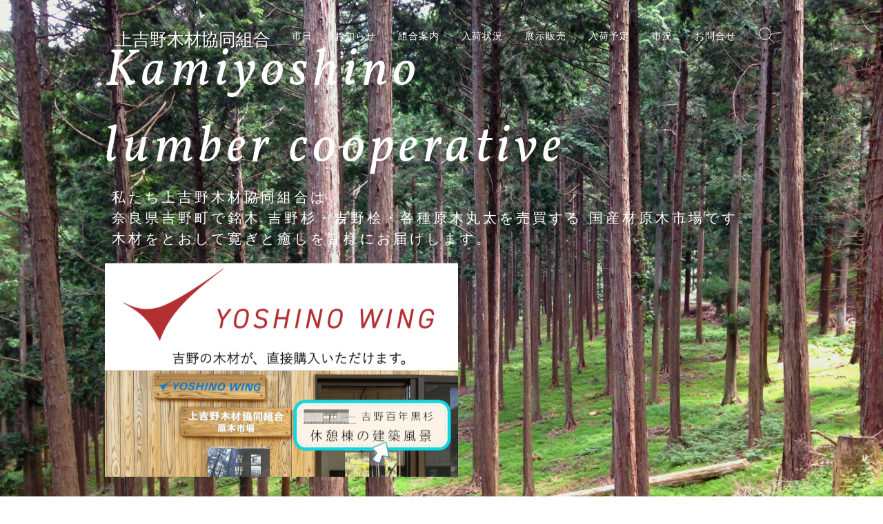

--- FILE ---
content_type: text/html; charset=UTF-8
request_url: https://kamiyoshino.com/
body_size: 18325
content:
<!DOCTYPE html>
<html lang="ja">
<head>          
    <meta charset="utf-8" />
    <meta name="viewport" content="width=device-width,initial-scale=1" />
    <title>上吉野木材協同組合 | 奈良県吉野町で銘木 吉野杉・吉野桧・各種原木丸太を売買する 国産材原木市場です。</title>
    <!-- <link rel="shortcut icon" href="https://kamiyoshino.com/wp-content/themes/kamiyoshino2/assets/images/common/favicon.ico" /> -->
    <link href="https://fonts.googleapis.com/css?family=Vollkorn:400i" rel="stylesheet" />
    <link href="https://fonts.googleapis.com/earlyaccess/mplus1p.css" rel="stylesheet" />
    <meta name="google-site-verification" content="iPEf8rZ3vmLUt5duwKPruIvU0qMFcSREpVz_FBOlmdo" />
	<!-- Google tag (gtag.js) -->
<script async src="https://www.googletagmanager.com/gtag/js?id=G-GZKWZ6MH3T"></script>
<script>
  window.dataLayer = window.dataLayer || [];
  function gtag(){dataLayer.push(arguments);}
  gtag('js', new Date());

  gtag('config', 'G-GZKWZ6MH3T');
</script>
	
    <link rel="stylesheet" href="https://cdnjs.cloudflare.com/ajax/libs/Swiper/4.4.6/css/swiper.min.css">
    <link rel="stylesheet" href="https://kamiyoshino.com/wp-content/themes/kamiyoshino2/kumiai-introduction.css">
    <meta name='robots' content='index, follow, max-image-preview:large, max-snippet:-1, max-video-preview:-1' />

	<!-- This site is optimized with the Yoast SEO plugin v26.7 - https://yoast.com/wordpress/plugins/seo/ -->
	<meta name="description" content="上吉野木材協同組合は、奈良県吉野町で吉野杉・吉野桧・各種原木丸太を売買する原木市場です。 毎月２回、セリ売りの原木市を開催しています。吉野地方では古くから植林が行われ100年を超える人工林も多く吉野杉・吉野檜は、一般建築材、建具材、寺社仏閣建築に使われ年輪の詰まった木目、色艶が美しく、品格ある無節材が特徴です。" />
	<link rel="canonical" href="https://kamiyoshino.com/" />
	<meta property="og:locale" content="ja_JP" />
	<meta property="og:type" content="website" />
	<meta property="og:title" content="上吉野木材協同組合 | 奈良県吉野町で銘木 吉野杉・吉野桧・各種原木丸太を売買する 国産材原木市場です。" />
	<meta property="og:description" content="上吉野木材協同組合は、奈良県吉野町で吉野杉・吉野桧・各種原木丸太を売買する原木市場です。 毎月２回、セリ売りの原木市を開催しています。吉野地方では古くから植林が行われ100年を超える人工林も多く吉野杉・吉野檜は、一般建築材、建具材、寺社仏閣建築に使われ年輪の詰まった木目、色艶が美しく、品格ある無節材が特徴です。" />
	<meta property="og:url" content="https://kamiyoshino.com/" />
	<meta property="og:site_name" content="上吉野木材協同組合" />
	<meta property="article:modified_time" content="2020-04-04T08:02:44+00:00" />
	<meta property="og:image" content="https://kamiyoshino.com/wp-content/uploads/2019/03/IMG_8043.jpg" />
	<meta property="og:image:width" content="1024" />
	<meta property="og:image:height" content="768" />
	<meta property="og:image:type" content="image/jpeg" />
	<meta name="twitter:card" content="summary_large_image" />
	<script type="application/ld+json" class="yoast-schema-graph">{"@context":"https://schema.org","@graph":[{"@type":"WebPage","@id":"https://kamiyoshino.com/","url":"https://kamiyoshino.com/","name":"上吉野木材協同組合 | 奈良県吉野町で銘木 吉野杉・吉野桧・各種原木丸太を売買する 国産材原木市場です。","isPartOf":{"@id":"https://kamiyoshino.com/#website"},"primaryImageOfPage":{"@id":"https://kamiyoshino.com/#primaryimage"},"image":{"@id":"https://kamiyoshino.com/#primaryimage"},"thumbnailUrl":"https://kamiyoshino.com/wp-content/uploads/2019/03/IMG_8043.jpg","datePublished":"2016-07-17T02:13:53+00:00","dateModified":"2020-04-04T08:02:44+00:00","description":"上吉野木材協同組合は、奈良県吉野町で吉野杉・吉野桧・各種原木丸太を売買する原木市場です。 毎月２回、セリ売りの原木市を開催しています。吉野地方では古くから植林が行われ100年を超える人工林も多く吉野杉・吉野檜は、一般建築材、建具材、寺社仏閣建築に使われ年輪の詰まった木目、色艶が美しく、品格ある無節材が特徴です。","breadcrumb":{"@id":"https://kamiyoshino.com/#breadcrumb"},"inLanguage":"ja","potentialAction":[{"@type":"ReadAction","target":["https://kamiyoshino.com/"]}]},{"@type":"ImageObject","inLanguage":"ja","@id":"https://kamiyoshino.com/#primaryimage","url":"https://kamiyoshino.com/wp-content/uploads/2019/03/IMG_8043.jpg","contentUrl":"https://kamiyoshino.com/wp-content/uploads/2019/03/IMG_8043.jpg","width":1024,"height":768},{"@type":"BreadcrumbList","@id":"https://kamiyoshino.com/#breadcrumb","itemListElement":[{"@type":"ListItem","position":1,"name":"Home"}]},{"@type":"WebSite","@id":"https://kamiyoshino.com/#website","url":"https://kamiyoshino.com/","name":"上吉野木材協同組合","description":"奈良県吉野町で吉野杉・吉野桧・各種原木丸太を売買する国産材原木市場です。銘木吉野杉・吉野桧 無節で年輪幅が狭く均一である大径木、銘木・高級建築用材を多数取り扱っています。","potentialAction":[{"@type":"SearchAction","target":{"@type":"EntryPoint","urlTemplate":"https://kamiyoshino.com/?s={search_term_string}"},"query-input":{"@type":"PropertyValueSpecification","valueRequired":true,"valueName":"search_term_string"}}],"inLanguage":"ja"}]}</script>
	<meta name="google-site-verification" content="vgO-HqiQGEwoQFrYLMboXtX8xWydlB1GdQBeztflz7Q" />
	<!-- / Yoast SEO plugin. -->


<link rel="alternate" title="oEmbed (JSON)" type="application/json+oembed" href="https://kamiyoshino.com/wp-json/oembed/1.0/embed?url=https%3A%2F%2Fkamiyoshino.com%2F" />
<link rel="alternate" title="oEmbed (XML)" type="text/xml+oembed" href="https://kamiyoshino.com/wp-json/oembed/1.0/embed?url=https%3A%2F%2Fkamiyoshino.com%2F&#038;format=xml" />
		<!-- This site uses the Google Analytics by MonsterInsights plugin v9.11.1 - Using Analytics tracking - https://www.monsterinsights.com/ -->
							<script src="//www.googletagmanager.com/gtag/js?id=G-GZKWZ6MH3T"  data-cfasync="false" data-wpfc-render="false" type="text/javascript" async></script>
			<script data-cfasync="false" data-wpfc-render="false" type="text/javascript">
				var mi_version = '9.11.1';
				var mi_track_user = true;
				var mi_no_track_reason = '';
								var MonsterInsightsDefaultLocations = {"page_location":"https:\/\/kamiyoshino.com\/"};
								if ( typeof MonsterInsightsPrivacyGuardFilter === 'function' ) {
					var MonsterInsightsLocations = (typeof MonsterInsightsExcludeQuery === 'object') ? MonsterInsightsPrivacyGuardFilter( MonsterInsightsExcludeQuery ) : MonsterInsightsPrivacyGuardFilter( MonsterInsightsDefaultLocations );
				} else {
					var MonsterInsightsLocations = (typeof MonsterInsightsExcludeQuery === 'object') ? MonsterInsightsExcludeQuery : MonsterInsightsDefaultLocations;
				}

								var disableStrs = [
										'ga-disable-G-GZKWZ6MH3T',
									];

				/* Function to detect opted out users */
				function __gtagTrackerIsOptedOut() {
					for (var index = 0; index < disableStrs.length; index++) {
						if (document.cookie.indexOf(disableStrs[index] + '=true') > -1) {
							return true;
						}
					}

					return false;
				}

				/* Disable tracking if the opt-out cookie exists. */
				if (__gtagTrackerIsOptedOut()) {
					for (var index = 0; index < disableStrs.length; index++) {
						window[disableStrs[index]] = true;
					}
				}

				/* Opt-out function */
				function __gtagTrackerOptout() {
					for (var index = 0; index < disableStrs.length; index++) {
						document.cookie = disableStrs[index] + '=true; expires=Thu, 31 Dec 2099 23:59:59 UTC; path=/';
						window[disableStrs[index]] = true;
					}
				}

				if ('undefined' === typeof gaOptout) {
					function gaOptout() {
						__gtagTrackerOptout();
					}
				}
								window.dataLayer = window.dataLayer || [];

				window.MonsterInsightsDualTracker = {
					helpers: {},
					trackers: {},
				};
				if (mi_track_user) {
					function __gtagDataLayer() {
						dataLayer.push(arguments);
					}

					function __gtagTracker(type, name, parameters) {
						if (!parameters) {
							parameters = {};
						}

						if (parameters.send_to) {
							__gtagDataLayer.apply(null, arguments);
							return;
						}

						if (type === 'event') {
														parameters.send_to = monsterinsights_frontend.v4_id;
							var hookName = name;
							if (typeof parameters['event_category'] !== 'undefined') {
								hookName = parameters['event_category'] + ':' + name;
							}

							if (typeof MonsterInsightsDualTracker.trackers[hookName] !== 'undefined') {
								MonsterInsightsDualTracker.trackers[hookName](parameters);
							} else {
								__gtagDataLayer('event', name, parameters);
							}
							
						} else {
							__gtagDataLayer.apply(null, arguments);
						}
					}

					__gtagTracker('js', new Date());
					__gtagTracker('set', {
						'developer_id.dZGIzZG': true,
											});
					if ( MonsterInsightsLocations.page_location ) {
						__gtagTracker('set', MonsterInsightsLocations);
					}
										__gtagTracker('config', 'G-GZKWZ6MH3T', {"forceSSL":"true"} );
										window.gtag = __gtagTracker;										(function () {
						/* https://developers.google.com/analytics/devguides/collection/analyticsjs/ */
						/* ga and __gaTracker compatibility shim. */
						var noopfn = function () {
							return null;
						};
						var newtracker = function () {
							return new Tracker();
						};
						var Tracker = function () {
							return null;
						};
						var p = Tracker.prototype;
						p.get = noopfn;
						p.set = noopfn;
						p.send = function () {
							var args = Array.prototype.slice.call(arguments);
							args.unshift('send');
							__gaTracker.apply(null, args);
						};
						var __gaTracker = function () {
							var len = arguments.length;
							if (len === 0) {
								return;
							}
							var f = arguments[len - 1];
							if (typeof f !== 'object' || f === null || typeof f.hitCallback !== 'function') {
								if ('send' === arguments[0]) {
									var hitConverted, hitObject = false, action;
									if ('event' === arguments[1]) {
										if ('undefined' !== typeof arguments[3]) {
											hitObject = {
												'eventAction': arguments[3],
												'eventCategory': arguments[2],
												'eventLabel': arguments[4],
												'value': arguments[5] ? arguments[5] : 1,
											}
										}
									}
									if ('pageview' === arguments[1]) {
										if ('undefined' !== typeof arguments[2]) {
											hitObject = {
												'eventAction': 'page_view',
												'page_path': arguments[2],
											}
										}
									}
									if (typeof arguments[2] === 'object') {
										hitObject = arguments[2];
									}
									if (typeof arguments[5] === 'object') {
										Object.assign(hitObject, arguments[5]);
									}
									if ('undefined' !== typeof arguments[1].hitType) {
										hitObject = arguments[1];
										if ('pageview' === hitObject.hitType) {
											hitObject.eventAction = 'page_view';
										}
									}
									if (hitObject) {
										action = 'timing' === arguments[1].hitType ? 'timing_complete' : hitObject.eventAction;
										hitConverted = mapArgs(hitObject);
										__gtagTracker('event', action, hitConverted);
									}
								}
								return;
							}

							function mapArgs(args) {
								var arg, hit = {};
								var gaMap = {
									'eventCategory': 'event_category',
									'eventAction': 'event_action',
									'eventLabel': 'event_label',
									'eventValue': 'event_value',
									'nonInteraction': 'non_interaction',
									'timingCategory': 'event_category',
									'timingVar': 'name',
									'timingValue': 'value',
									'timingLabel': 'event_label',
									'page': 'page_path',
									'location': 'page_location',
									'title': 'page_title',
									'referrer' : 'page_referrer',
								};
								for (arg in args) {
																		if (!(!args.hasOwnProperty(arg) || !gaMap.hasOwnProperty(arg))) {
										hit[gaMap[arg]] = args[arg];
									} else {
										hit[arg] = args[arg];
									}
								}
								return hit;
							}

							try {
								f.hitCallback();
							} catch (ex) {
							}
						};
						__gaTracker.create = newtracker;
						__gaTracker.getByName = newtracker;
						__gaTracker.getAll = function () {
							return [];
						};
						__gaTracker.remove = noopfn;
						__gaTracker.loaded = true;
						window['__gaTracker'] = __gaTracker;
					})();
									} else {
										console.log("");
					(function () {
						function __gtagTracker() {
							return null;
						}

						window['__gtagTracker'] = __gtagTracker;
						window['gtag'] = __gtagTracker;
					})();
									}
			</script>
							<!-- / Google Analytics by MonsterInsights -->
		<style id='wp-img-auto-sizes-contain-inline-css' type='text/css'>
img:is([sizes=auto i],[sizes^="auto," i]){contain-intrinsic-size:3000px 1500px}
/*# sourceURL=wp-img-auto-sizes-contain-inline-css */
</style>
<style id='wp-emoji-styles-inline-css' type='text/css'>

	img.wp-smiley, img.emoji {
		display: inline !important;
		border: none !important;
		box-shadow: none !important;
		height: 1em !important;
		width: 1em !important;
		margin: 0 0.07em !important;
		vertical-align: -0.1em !important;
		background: none !important;
		padding: 0 !important;
	}
/*# sourceURL=wp-emoji-styles-inline-css */
</style>
<style id='wp-block-library-inline-css' type='text/css'>
:root{--wp-block-synced-color:#7a00df;--wp-block-synced-color--rgb:122,0,223;--wp-bound-block-color:var(--wp-block-synced-color);--wp-editor-canvas-background:#ddd;--wp-admin-theme-color:#007cba;--wp-admin-theme-color--rgb:0,124,186;--wp-admin-theme-color-darker-10:#006ba1;--wp-admin-theme-color-darker-10--rgb:0,107,160.5;--wp-admin-theme-color-darker-20:#005a87;--wp-admin-theme-color-darker-20--rgb:0,90,135;--wp-admin-border-width-focus:2px}@media (min-resolution:192dpi){:root{--wp-admin-border-width-focus:1.5px}}.wp-element-button{cursor:pointer}:root .has-very-light-gray-background-color{background-color:#eee}:root .has-very-dark-gray-background-color{background-color:#313131}:root .has-very-light-gray-color{color:#eee}:root .has-very-dark-gray-color{color:#313131}:root .has-vivid-green-cyan-to-vivid-cyan-blue-gradient-background{background:linear-gradient(135deg,#00d084,#0693e3)}:root .has-purple-crush-gradient-background{background:linear-gradient(135deg,#34e2e4,#4721fb 50%,#ab1dfe)}:root .has-hazy-dawn-gradient-background{background:linear-gradient(135deg,#faaca8,#dad0ec)}:root .has-subdued-olive-gradient-background{background:linear-gradient(135deg,#fafae1,#67a671)}:root .has-atomic-cream-gradient-background{background:linear-gradient(135deg,#fdd79a,#004a59)}:root .has-nightshade-gradient-background{background:linear-gradient(135deg,#330968,#31cdcf)}:root .has-midnight-gradient-background{background:linear-gradient(135deg,#020381,#2874fc)}:root{--wp--preset--font-size--normal:16px;--wp--preset--font-size--huge:42px}.has-regular-font-size{font-size:1em}.has-larger-font-size{font-size:2.625em}.has-normal-font-size{font-size:var(--wp--preset--font-size--normal)}.has-huge-font-size{font-size:var(--wp--preset--font-size--huge)}.has-text-align-center{text-align:center}.has-text-align-left{text-align:left}.has-text-align-right{text-align:right}.has-fit-text{white-space:nowrap!important}#end-resizable-editor-section{display:none}.aligncenter{clear:both}.items-justified-left{justify-content:flex-start}.items-justified-center{justify-content:center}.items-justified-right{justify-content:flex-end}.items-justified-space-between{justify-content:space-between}.screen-reader-text{border:0;clip-path:inset(50%);height:1px;margin:-1px;overflow:hidden;padding:0;position:absolute;width:1px;word-wrap:normal!important}.screen-reader-text:focus{background-color:#ddd;clip-path:none;color:#444;display:block;font-size:1em;height:auto;left:5px;line-height:normal;padding:15px 23px 14px;text-decoration:none;top:5px;width:auto;z-index:100000}html :where(.has-border-color){border-style:solid}html :where([style*=border-top-color]){border-top-style:solid}html :where([style*=border-right-color]){border-right-style:solid}html :where([style*=border-bottom-color]){border-bottom-style:solid}html :where([style*=border-left-color]){border-left-style:solid}html :where([style*=border-width]){border-style:solid}html :where([style*=border-top-width]){border-top-style:solid}html :where([style*=border-right-width]){border-right-style:solid}html :where([style*=border-bottom-width]){border-bottom-style:solid}html :where([style*=border-left-width]){border-left-style:solid}html :where(img[class*=wp-image-]){height:auto;max-width:100%}:where(figure){margin:0 0 1em}html :where(.is-position-sticky){--wp-admin--admin-bar--position-offset:var(--wp-admin--admin-bar--height,0px)}@media screen and (max-width:600px){html :where(.is-position-sticky){--wp-admin--admin-bar--position-offset:0px}}

/*# sourceURL=wp-block-library-inline-css */
</style><style id='wp-block-paragraph-inline-css' type='text/css'>
.is-small-text{font-size:.875em}.is-regular-text{font-size:1em}.is-large-text{font-size:2.25em}.is-larger-text{font-size:3em}.has-drop-cap:not(:focus):first-letter{float:left;font-size:8.4em;font-style:normal;font-weight:100;line-height:.68;margin:.05em .1em 0 0;text-transform:uppercase}body.rtl .has-drop-cap:not(:focus):first-letter{float:none;margin-left:.1em}p.has-drop-cap.has-background{overflow:hidden}:root :where(p.has-background){padding:1.25em 2.375em}:where(p.has-text-color:not(.has-link-color)) a{color:inherit}p.has-text-align-left[style*="writing-mode:vertical-lr"],p.has-text-align-right[style*="writing-mode:vertical-rl"]{rotate:180deg}
/*# sourceURL=https://kamiyoshino.com/wp-includes/blocks/paragraph/style.min.css */
</style>
<style id='global-styles-inline-css' type='text/css'>
:root{--wp--preset--aspect-ratio--square: 1;--wp--preset--aspect-ratio--4-3: 4/3;--wp--preset--aspect-ratio--3-4: 3/4;--wp--preset--aspect-ratio--3-2: 3/2;--wp--preset--aspect-ratio--2-3: 2/3;--wp--preset--aspect-ratio--16-9: 16/9;--wp--preset--aspect-ratio--9-16: 9/16;--wp--preset--color--black: #000000;--wp--preset--color--cyan-bluish-gray: #abb8c3;--wp--preset--color--white: #ffffff;--wp--preset--color--pale-pink: #f78da7;--wp--preset--color--vivid-red: #cf2e2e;--wp--preset--color--luminous-vivid-orange: #ff6900;--wp--preset--color--luminous-vivid-amber: #fcb900;--wp--preset--color--light-green-cyan: #7bdcb5;--wp--preset--color--vivid-green-cyan: #00d084;--wp--preset--color--pale-cyan-blue: #8ed1fc;--wp--preset--color--vivid-cyan-blue: #0693e3;--wp--preset--color--vivid-purple: #9b51e0;--wp--preset--gradient--vivid-cyan-blue-to-vivid-purple: linear-gradient(135deg,rgb(6,147,227) 0%,rgb(155,81,224) 100%);--wp--preset--gradient--light-green-cyan-to-vivid-green-cyan: linear-gradient(135deg,rgb(122,220,180) 0%,rgb(0,208,130) 100%);--wp--preset--gradient--luminous-vivid-amber-to-luminous-vivid-orange: linear-gradient(135deg,rgb(252,185,0) 0%,rgb(255,105,0) 100%);--wp--preset--gradient--luminous-vivid-orange-to-vivid-red: linear-gradient(135deg,rgb(255,105,0) 0%,rgb(207,46,46) 100%);--wp--preset--gradient--very-light-gray-to-cyan-bluish-gray: linear-gradient(135deg,rgb(238,238,238) 0%,rgb(169,184,195) 100%);--wp--preset--gradient--cool-to-warm-spectrum: linear-gradient(135deg,rgb(74,234,220) 0%,rgb(151,120,209) 20%,rgb(207,42,186) 40%,rgb(238,44,130) 60%,rgb(251,105,98) 80%,rgb(254,248,76) 100%);--wp--preset--gradient--blush-light-purple: linear-gradient(135deg,rgb(255,206,236) 0%,rgb(152,150,240) 100%);--wp--preset--gradient--blush-bordeaux: linear-gradient(135deg,rgb(254,205,165) 0%,rgb(254,45,45) 50%,rgb(107,0,62) 100%);--wp--preset--gradient--luminous-dusk: linear-gradient(135deg,rgb(255,203,112) 0%,rgb(199,81,192) 50%,rgb(65,88,208) 100%);--wp--preset--gradient--pale-ocean: linear-gradient(135deg,rgb(255,245,203) 0%,rgb(182,227,212) 50%,rgb(51,167,181) 100%);--wp--preset--gradient--electric-grass: linear-gradient(135deg,rgb(202,248,128) 0%,rgb(113,206,126) 100%);--wp--preset--gradient--midnight: linear-gradient(135deg,rgb(2,3,129) 0%,rgb(40,116,252) 100%);--wp--preset--font-size--small: 13px;--wp--preset--font-size--medium: 20px;--wp--preset--font-size--large: 36px;--wp--preset--font-size--x-large: 42px;--wp--preset--spacing--20: 0.44rem;--wp--preset--spacing--30: 0.67rem;--wp--preset--spacing--40: 1rem;--wp--preset--spacing--50: 1.5rem;--wp--preset--spacing--60: 2.25rem;--wp--preset--spacing--70: 3.38rem;--wp--preset--spacing--80: 5.06rem;--wp--preset--shadow--natural: 6px 6px 9px rgba(0, 0, 0, 0.2);--wp--preset--shadow--deep: 12px 12px 50px rgba(0, 0, 0, 0.4);--wp--preset--shadow--sharp: 6px 6px 0px rgba(0, 0, 0, 0.2);--wp--preset--shadow--outlined: 6px 6px 0px -3px rgb(255, 255, 255), 6px 6px rgb(0, 0, 0);--wp--preset--shadow--crisp: 6px 6px 0px rgb(0, 0, 0);}:where(.is-layout-flex){gap: 0.5em;}:where(.is-layout-grid){gap: 0.5em;}body .is-layout-flex{display: flex;}.is-layout-flex{flex-wrap: wrap;align-items: center;}.is-layout-flex > :is(*, div){margin: 0;}body .is-layout-grid{display: grid;}.is-layout-grid > :is(*, div){margin: 0;}:where(.wp-block-columns.is-layout-flex){gap: 2em;}:where(.wp-block-columns.is-layout-grid){gap: 2em;}:where(.wp-block-post-template.is-layout-flex){gap: 1.25em;}:where(.wp-block-post-template.is-layout-grid){gap: 1.25em;}.has-black-color{color: var(--wp--preset--color--black) !important;}.has-cyan-bluish-gray-color{color: var(--wp--preset--color--cyan-bluish-gray) !important;}.has-white-color{color: var(--wp--preset--color--white) !important;}.has-pale-pink-color{color: var(--wp--preset--color--pale-pink) !important;}.has-vivid-red-color{color: var(--wp--preset--color--vivid-red) !important;}.has-luminous-vivid-orange-color{color: var(--wp--preset--color--luminous-vivid-orange) !important;}.has-luminous-vivid-amber-color{color: var(--wp--preset--color--luminous-vivid-amber) !important;}.has-light-green-cyan-color{color: var(--wp--preset--color--light-green-cyan) !important;}.has-vivid-green-cyan-color{color: var(--wp--preset--color--vivid-green-cyan) !important;}.has-pale-cyan-blue-color{color: var(--wp--preset--color--pale-cyan-blue) !important;}.has-vivid-cyan-blue-color{color: var(--wp--preset--color--vivid-cyan-blue) !important;}.has-vivid-purple-color{color: var(--wp--preset--color--vivid-purple) !important;}.has-black-background-color{background-color: var(--wp--preset--color--black) !important;}.has-cyan-bluish-gray-background-color{background-color: var(--wp--preset--color--cyan-bluish-gray) !important;}.has-white-background-color{background-color: var(--wp--preset--color--white) !important;}.has-pale-pink-background-color{background-color: var(--wp--preset--color--pale-pink) !important;}.has-vivid-red-background-color{background-color: var(--wp--preset--color--vivid-red) !important;}.has-luminous-vivid-orange-background-color{background-color: var(--wp--preset--color--luminous-vivid-orange) !important;}.has-luminous-vivid-amber-background-color{background-color: var(--wp--preset--color--luminous-vivid-amber) !important;}.has-light-green-cyan-background-color{background-color: var(--wp--preset--color--light-green-cyan) !important;}.has-vivid-green-cyan-background-color{background-color: var(--wp--preset--color--vivid-green-cyan) !important;}.has-pale-cyan-blue-background-color{background-color: var(--wp--preset--color--pale-cyan-blue) !important;}.has-vivid-cyan-blue-background-color{background-color: var(--wp--preset--color--vivid-cyan-blue) !important;}.has-vivid-purple-background-color{background-color: var(--wp--preset--color--vivid-purple) !important;}.has-black-border-color{border-color: var(--wp--preset--color--black) !important;}.has-cyan-bluish-gray-border-color{border-color: var(--wp--preset--color--cyan-bluish-gray) !important;}.has-white-border-color{border-color: var(--wp--preset--color--white) !important;}.has-pale-pink-border-color{border-color: var(--wp--preset--color--pale-pink) !important;}.has-vivid-red-border-color{border-color: var(--wp--preset--color--vivid-red) !important;}.has-luminous-vivid-orange-border-color{border-color: var(--wp--preset--color--luminous-vivid-orange) !important;}.has-luminous-vivid-amber-border-color{border-color: var(--wp--preset--color--luminous-vivid-amber) !important;}.has-light-green-cyan-border-color{border-color: var(--wp--preset--color--light-green-cyan) !important;}.has-vivid-green-cyan-border-color{border-color: var(--wp--preset--color--vivid-green-cyan) !important;}.has-pale-cyan-blue-border-color{border-color: var(--wp--preset--color--pale-cyan-blue) !important;}.has-vivid-cyan-blue-border-color{border-color: var(--wp--preset--color--vivid-cyan-blue) !important;}.has-vivid-purple-border-color{border-color: var(--wp--preset--color--vivid-purple) !important;}.has-vivid-cyan-blue-to-vivid-purple-gradient-background{background: var(--wp--preset--gradient--vivid-cyan-blue-to-vivid-purple) !important;}.has-light-green-cyan-to-vivid-green-cyan-gradient-background{background: var(--wp--preset--gradient--light-green-cyan-to-vivid-green-cyan) !important;}.has-luminous-vivid-amber-to-luminous-vivid-orange-gradient-background{background: var(--wp--preset--gradient--luminous-vivid-amber-to-luminous-vivid-orange) !important;}.has-luminous-vivid-orange-to-vivid-red-gradient-background{background: var(--wp--preset--gradient--luminous-vivid-orange-to-vivid-red) !important;}.has-very-light-gray-to-cyan-bluish-gray-gradient-background{background: var(--wp--preset--gradient--very-light-gray-to-cyan-bluish-gray) !important;}.has-cool-to-warm-spectrum-gradient-background{background: var(--wp--preset--gradient--cool-to-warm-spectrum) !important;}.has-blush-light-purple-gradient-background{background: var(--wp--preset--gradient--blush-light-purple) !important;}.has-blush-bordeaux-gradient-background{background: var(--wp--preset--gradient--blush-bordeaux) !important;}.has-luminous-dusk-gradient-background{background: var(--wp--preset--gradient--luminous-dusk) !important;}.has-pale-ocean-gradient-background{background: var(--wp--preset--gradient--pale-ocean) !important;}.has-electric-grass-gradient-background{background: var(--wp--preset--gradient--electric-grass) !important;}.has-midnight-gradient-background{background: var(--wp--preset--gradient--midnight) !important;}.has-small-font-size{font-size: var(--wp--preset--font-size--small) !important;}.has-medium-font-size{font-size: var(--wp--preset--font-size--medium) !important;}.has-large-font-size{font-size: var(--wp--preset--font-size--large) !important;}.has-x-large-font-size{font-size: var(--wp--preset--font-size--x-large) !important;}
/*# sourceURL=global-styles-inline-css */
</style>

<style id='classic-theme-styles-inline-css' type='text/css'>
/*! This file is auto-generated */
.wp-block-button__link{color:#fff;background-color:#32373c;border-radius:9999px;box-shadow:none;text-decoration:none;padding:calc(.667em + 2px) calc(1.333em + 2px);font-size:1.125em}.wp-block-file__button{background:#32373c;color:#fff;text-decoration:none}
/*# sourceURL=/wp-includes/css/classic-themes.min.css */
</style>
<link rel='stylesheet' id='contact-form-7-css' href='https://kamiyoshino.com/wp-content/plugins/contact-form-7/includes/css/styles.css?ver=6.1.4' type='text/css' media='all' />
<link rel='stylesheet' id='my_styles-css' href='https://kamiyoshino.com/wp-content/themes/kamiyoshino2/assets/css/styles.css?ver=6.9' type='text/css' media='all' />
<link rel='stylesheet' id='jquery.lightbox.min.css-css' href='https://kamiyoshino.com/wp-content/plugins/wp-jquery-lightbox/lightboxes/wp-jquery-lightbox/styles/lightbox.min.css?ver=2.3.4' type='text/css' media='all' />
<link rel='stylesheet' id='jqlb-overrides-css' href='https://kamiyoshino.com/wp-content/plugins/wp-jquery-lightbox/lightboxes/wp-jquery-lightbox/styles/overrides.css?ver=2.3.4' type='text/css' media='all' />
<style id='jqlb-overrides-inline-css' type='text/css'>

			#outerImageContainer {
				box-shadow: 0 0 4px 2px rgba(0,0,0,.2);
			}
			#imageContainer{
				padding: 6px;
			}
			#imageDataContainer {
				box-shadow: 0 -4px 0 0 #fff, 0 0 4px 2px rgba(0,0,0,.1);
				z-index: auto;
			}
			#prevArrow,
			#nextArrow{
				background-color: rgba(255,255,255,.7;
				color: #000000;
			}
/*# sourceURL=jqlb-overrides-inline-css */
</style>
<script type="text/javascript" src="https://kamiyoshino.com/wp-content/plugins/google-analytics-for-wordpress/assets/js/frontend-gtag.min.js?ver=9.11.1" id="monsterinsights-frontend-script-js" async="async" data-wp-strategy="async"></script>
<script data-cfasync="false" data-wpfc-render="false" type="text/javascript" id='monsterinsights-frontend-script-js-extra'>/* <![CDATA[ */
var monsterinsights_frontend = {"js_events_tracking":"true","download_extensions":"doc,pdf,ppt,zip,xls,docx,pptx,xlsx","inbound_paths":"[]","home_url":"https:\/\/kamiyoshino.com","hash_tracking":"false","v4_id":"G-GZKWZ6MH3T"};/* ]]> */
</script>
<script type="text/javascript" src="https://kamiyoshino.com/wp-includes/js/jquery/jquery.min.js?ver=3.7.1" id="jquery-core-js"></script>
<script type="text/javascript" src="https://kamiyoshino.com/wp-includes/js/jquery/jquery-migrate.min.js?ver=3.4.1" id="jquery-migrate-js"></script>
<script type="text/javascript" src="https://kamiyoshino.com/wp-content/themes/kamiyoshino2/assets/js/bundle.js?ver=6.9" id="bundle_js-js"></script>
<link rel="https://api.w.org/" href="https://kamiyoshino.com/wp-json/" /><link rel="alternate" title="JSON" type="application/json" href="https://kamiyoshino.com/wp-json/wp/v2/pages/5" /><link rel="EditURI" type="application/rsd+xml" title="RSD" href="https://kamiyoshino.com/xmlrpc.php?rsd" />
<meta name="generator" content="WordPress 6.9" />
<link rel='shortlink' href='https://kamiyoshino.com/' />
</head>

<body class="home wp-singular page-template-default page page-id-5 wp-theme-kamiyoshino2">
    <div class="container">
        <header id="header">
            <div class="header-inner">
                <div class="logo">
                    <a class="logo-header" href="/">
                         <img src="https://kamiyoshino.com/wp-content/themes/kamiyoshino2/assets/images/common/logo-main.svg"
                            class="main-logo" alt="上吉野木材協同組合" />
                        <img src="https://kamiyoshino.com/wp-content/themes/kamiyoshino2/assets/images/common/logo-fixed.svg"
                            class="fixed-logo" alt="上吉野木材協同組合" />
                    </a>
                </div>
                <button class="toggle-menu js-toggoleNav">
                    <span class="toggle-line">メニュー</span>
                </button>
                <div class="header-nav">
                    <nav class="global-nav">
                        <ul id="menu-global" class="menu"><li id="menu-item-22" class="menu-item menu-item-type-post_type menu-item-object-page menu-item-22"><a href="https://kamiyoshino.com/program">市日</a></li>
<li id="menu-item-2390" class="menu-item menu-item-type-post_type menu-item-object-page menu-item-2390"><a href="https://kamiyoshino.com/information">お知らせ</a></li>
<li id="menu-item-21" class="menu-item menu-item-type-post_type menu-item-object-page menu-item-21"><a href="https://kamiyoshino.com/about">組合案内</a></li>
<li id="menu-item-188" class="menu-item menu-item-type-post_type menu-item-object-page menu-item-188"><a href="https://kamiyoshino.com/arrival">入荷状況</a></li>
<li id="menu-item-20819" class="menu-item menu-item-type-post_type menu-item-object-page menu-item-20819"><a href="https://kamiyoshino.com/forsale">展示販売</a></li>
<li id="menu-item-453" class="menu-item menu-item-type-post_type menu-item-object-page menu-item-453"><a href="https://kamiyoshino.com/arrival_scheduled">入荷予定</a></li>
<li id="menu-item-187" class="menu-item menu-item-type-post_type menu-item-object-page menu-item-187"><a href="https://kamiyoshino.com/summary">市況</a></li>
<li id="menu-item-26" class="menu-item menu-item-type-post_type menu-item-object-page menu-item-26"><a href="https://kamiyoshino.com/inquiry">お問合せ</a></li>
</ul>                    </nav>
                    <form class="search-form" role="search" method="get" action="https://kamiyoshino.com">
                        <div class="search-box">
                            <input type="text" class="search-input" name="s" placeholder="キーワードを入力してください" />
                            <button type="submit" class="button-submit"></button>
                        </div>
                        <div class="search-buttons">
                            <button type="button" class="close-icon js-searchIcon"></button>
                            <button type="button" class="search-icon js-searchIcon"></button>
                        </div>
                    </form>
                </div>
            </div>
        </header>
                <section class="section-contents" id="keyvisual">
                        <img id="keyvisual"　
                            class="pc"
                            src="https://kamiyoshino.com/wp-content/themes/kamiyoshino2/assets/images/bg-section-keyvisual.jpg"
                            alt="MAIN IMAGE" />
                        <img id="keyvisual"
                            class="sp"
                            src="https://kamiyoshino.com/wp-content/themes/kamiyoshino2/assets/images/bg-section-keyvisual-sp.jpg"
                            alt="MAIN IMAGE" />
                        <div class="wrapper">
                            <h1 class="site-title">
                                Kamiyoshino <br>lumber cooperative</h1>
                            <p class="site-caption">
                                私たち上吉野木材協同組合は<br />
                                奈良県吉野町で銘木 吉野杉・吉野桧・各種原木丸太を売買する 国産材原木市場です。<br>
                                木材をとおして寛ぎと癒しを皆様にお届けします。<br />
                            </p>
                            <br />
                            <a href="https://yoshinowing.com">
                                <img src="https://kamiyoshino.com/wp-content/uploads/2022/07/yoshino-wing-banner-m.png" alt="" style="width: 50%; height: auto;">
                            <a href="https://kamiyoshino.com/yoshinozai/rest-building/">
                                <img src="https://kamiyoshino.com/wp-content/uploads/2023/06/kyukeitou-yoshino-hyakunen-kurosugi-banner.gif" alt="" style="width: 50%; height: auto;">
                            </a>
                        </div>
        </section>
        <section class="section-contents" id="company">
  <div class="wrapper">
    <span class="section-title-en">Auction Information</span>
    <h2 class="section-title">次の市日案内</h2>
            <h2 class="section-title-red">
          ２０２６年２月３日　火曜日<br />
          定例市        </h2>
        <div class="section-buttons">
      <button type="button" class="button button-ghost" onclick="javascript:location.href = 'https://kamiyoshino.com/arrival';">
        入荷状況を見る
      </button>
      <button type="button" class="button button-ghost" onclick="javascript:location.href = 'https://kamiyoshino.com/program';">
        市日予定表を見る
      </button>
    </div>
    <p class="section-lead">
      上吉野木材協同組合では毎月２回、原木市を開催しています。
    </p>
  </div>
</section>
<section class="section-contents" id="contribution" style="background-color:#fef9f0;">
  <div class="wrapper">
    <span class="section-title-en">Lumber Sales</span>
    <h2 class="section-title">入荷状況</h2>
    <p class="section-lead">
      ２０２６年２月３日　火曜日      <br />
      定例市    </p>
          <p class="marukakomu"><span class="marufontbig">出材量</span><br>
    <span class="marufontsmall">準備中です。</span></p>
        <p>現在、出品いただいています原木丸太の一覧です。</p>
    <div class="articles">
          </div>
    <div class="section-buttons">
              <p class="section-lead">只今、準備中です。</p><br>
            <button type="button" class="button button-ghost" onclick="javascript:location.href = 'https://kamiyoshino.com/arrival';">
        入荷状況一覧を見る
      </button>
    </div>
  </div>
</section>
<section class="section-contents" id="contribution" style="background-color:#b0bec5;">
  <div class="wrapper">
    <span class="section-title-en">Lumber Market Report</span>
    <h2 class="section-title">木材市況</h2>
    <p class="section-lead">毎月２回開催いたします原木市の市況、立米単価の推移を確認下さい。</p>
    <div class="articles">
                <article class="article-card">
            <a class="card-link" href="https://kamiyoshino.com/summary/20260120/34196.html">
              <div class="card-inner">
                <div class="card-image"><img width="3648" height="2736" src="https://kamiyoshino.com/wp-content/uploads/2026/01/IMG_4116.jpg" class="attachment-post-thumbnail size-post-thumbnail wp-post-image" alt="" decoding="async" fetchpriority="high" srcset="https://kamiyoshino.com/wp-content/uploads/2026/01/IMG_4116.jpg 3648w, https://kamiyoshino.com/wp-content/uploads/2026/01/IMG_4116-300x225.jpg 300w, https://kamiyoshino.com/wp-content/uploads/2026/01/IMG_4116-1024x768.jpg 1024w, https://kamiyoshino.com/wp-content/uploads/2026/01/IMG_4116-768x576.jpg 768w, https://kamiyoshino.com/wp-content/uploads/2026/01/IMG_4116-1536x1152.jpg 1536w, https://kamiyoshino.com/wp-content/uploads/2026/01/IMG_4116-2048x1536.jpg 2048w" sizes="(max-width: 3648px) 100vw, 3648px" /></div>
                <div class="card-body">
                  <p class="name">2026年1月20日 定例市</p>
                  <p class="excerpt">平均単価（円／㎥）<br />
杉：13,922<br />
桧：20,277</p>
                  <div class="buttonBox">
                    <button type="button" class="seeDetail">市況詳細を見る</button>
                  </div>
                </div>
              </div>
            </a>
          </article>
                <article class="article-card">
            <a class="card-link" href="https://kamiyoshino.com/summary/20260110/34100.html">
              <div class="card-inner">
                <div class="card-image"><img width="2560" height="1920" src="https://kamiyoshino.com/wp-content/uploads/2026/01/IMG_3965-scaled.jpg" class="attachment-post-thumbnail size-post-thumbnail wp-post-image" alt="" decoding="async" srcset="https://kamiyoshino.com/wp-content/uploads/2026/01/IMG_3965-scaled.jpg 2560w, https://kamiyoshino.com/wp-content/uploads/2026/01/IMG_3965-300x225.jpg 300w, https://kamiyoshino.com/wp-content/uploads/2026/01/IMG_3965-1024x768.jpg 1024w, https://kamiyoshino.com/wp-content/uploads/2026/01/IMG_3965-768x576.jpg 768w, https://kamiyoshino.com/wp-content/uploads/2026/01/IMG_3965-1536x1152.jpg 1536w, https://kamiyoshino.com/wp-content/uploads/2026/01/IMG_3965-2048x1536.jpg 2048w" sizes="(max-width: 2560px) 100vw, 2560px" /></div>
                <div class="card-body">
                  <p class="name">2026年1月10日 新春初市</p>
                  <p class="excerpt">平均単価（円／㎥）<br />
杉：13,261<br />
桧：26,561</p>
                  <div class="buttonBox">
                    <button type="button" class="seeDetail">市況詳細を見る</button>
                  </div>
                </div>
              </div>
            </a>
          </article>
                <article class="article-card">
            <a class="card-link" href="https://kamiyoshino.com/summary/20251216/33899.html">
              <div class="card-inner">
                <div class="card-image"><img width="1024" height="768" src="https://kamiyoshino.com/wp-content/uploads/2025/12/IMG_3888.jpg" class="attachment-post-thumbnail size-post-thumbnail wp-post-image" alt="" decoding="async" srcset="https://kamiyoshino.com/wp-content/uploads/2025/12/IMG_3888.jpg 1024w, https://kamiyoshino.com/wp-content/uploads/2025/12/IMG_3888-300x225.jpg 300w, https://kamiyoshino.com/wp-content/uploads/2025/12/IMG_3888-768x576.jpg 768w" sizes="(max-width: 1024px) 100vw, 1024px" /></div>
                <div class="card-body">
                  <p class="name">2025年12月16日 年末謝恩市</p>
                  <p class="excerpt">平均単価（円／㎥）<br />
杉：14,985<br />
桧：20,525</p>
                  <div class="buttonBox">
                    <button type="button" class="seeDetail">市況詳細を見る</button>
                  </div>
                </div>
              </div>
            </a>
          </article>
          </div>
    <div class="section-buttons">
      <button type="button" class="button button-ghost" onclick="javascript:location.href = 'https://kamiyoshino.com/summary';">
        市況一覧を見る
      </button>
    </div>
  </div>
</section>
<section class="section-contents" id="contribution" style="background-color:#fafafa;">
  <div class="wrapper">
    <span class="section-title-en">Scheduled Arrival</span>
    <h2 class="section-title">入荷予定</h2>
    <p class="section-lead">原木市に出材を予定している立木、葉枯し中の材を紹介します。</p>
    <div class="articles">
        </div>
  <div class="section-buttons">
    <button type="button" class="button button-ghost" onclick="javascript:location.href = 'https://kamiyoshino.com/arrival_scheduled';">
      入荷予定一覧を見る
    </button>
    <button type="button" class="button button-ghost" onclick="javascript:location.href = 'https://kamiyoshino.com/arrival_scheduled';">
      過去の入荷予定を見る
    </button>
  </div>
  </div>
</section>
<section class="section-contents" id="contribution" style="background-color:#ffd25e;">
  <div class="wrapper">
    <span class="section-title-en">For Sale</span>
    <h2 class="section-title">展示販売</h2>
    <p class="section-lead">展示販売中の原木丸太一覧です。</p>
    <div class="articles">
          </div>
    <div class="section-buttons">
              <p class="section-lead">只今、準備中です。</p><br>
            <button type="button" class="button button-ghost" onclick="javascript:location.href = 'https://kamiyoshino.com/forsale';">
        展示販売一覧を見る
      </button>
    </div>
  </div>
</section>
<section  class="section-contents" id="contribution" style="background-image: url('https://kamiyoshino.com/wp-content/themes/kamiyoshino2/assets/images/bg-section-shop.jpg')">
  <span class="section-title-en">News</span>
  <h2 class="section-title" style="color: #fff;">お知らせ</h2>
  <div class="articles">
                <article class="article-card">
            <a class="card-link" href="https://kamiyoshino.com/information/20240901/29692.html">
            <div class="card-inner">
              <div class="card-image"><img width="780" height="585" src="https://kamiyoshino.com/wp-content/uploads/2024/09/c3b0a21ccde01d10f0f5d29df509557c.jpg" class="attachment-post-thumbnail size-post-thumbnail wp-post-image" alt="" decoding="async" srcset="https://kamiyoshino.com/wp-content/uploads/2024/09/c3b0a21ccde01d10f0f5d29df509557c.jpg 780w, https://kamiyoshino.com/wp-content/uploads/2024/09/c3b0a21ccde01d10f0f5d29df509557c-300x225.jpg 300w, https://kamiyoshino.com/wp-content/uploads/2024/09/c3b0a21ccde01d10f0f5d29df509557c-768x576.jpg 768w" sizes="(max-width: 780px) 100vw, 780px" /></div>
              <div class="card-body">
                  <time clas="time">2024.09.01</time>
                  <p class="name">原木積込料金額改訂のご案内</p>
                  <p class="caption">経済情勢の急激な変化の中、物価の高騰を招くなど... 安定した市場運営を推進するため、積込料を引き上げさせて頂く事となりました。積込料：１,０００円／㎥　&#x27a1;　１,１００円／㎥　　皆様方には、ご理解、ご協力 賜りま...</p>
                <div class="buttonBox">
                  <button type="button" class="seeDetail">MORE</button>
                </div>
              </div>
            </div>
    </a>
    </article>
          <article class="article-card">
            <a class="card-link" href="https://kamiyoshino.com/information/20220630/23515.html">
            <div class="card-inner">
              <div class="card-image"><img width="780" height="585" src="https://kamiyoshino.com/wp-content/uploads/2022/07/goudouiti2022.jpg" class="attachment-post-thumbnail size-post-thumbnail wp-post-image" alt="" decoding="async" srcset="https://kamiyoshino.com/wp-content/uploads/2022/07/goudouiti2022.jpg 780w, https://kamiyoshino.com/wp-content/uploads/2022/07/goudouiti2022-300x225.jpg 300w, https://kamiyoshino.com/wp-content/uploads/2022/07/goudouiti2022-768x576.jpg 768w" sizes="(max-width: 780px) 100vw, 780px" /></div>
              <div class="card-body">
                  <time clas="time">2022.06.30</time>
                  <p class="name">合同市開催のお知らせ</p>
                  <p class="caption">令和４年７月市より上吉野木材市場の土場に於きまして、「吉野木材協同組合連合会」と「上吉野木材協同組合」の合同市を開催する運びとなりました。開催開始:令和４年７月５日市より 椪立て:各市場にて浜を...</p>
                <div class="buttonBox">
                  <button type="button" class="seeDetail">MORE</button>
                </div>
              </div>
            </div>
    </a>
    </article>
          <article class="article-card">
            <a class="card-link" href="https://kamiyoshino.com/information/20220630/22109.html">
            <div class="card-inner">
              <div class="card-image"><img width="1024" height="630" src="https://kamiyoshino.com/wp-content/uploads/2022/01/e43dbfc3dfde76e7b568858710007a13.jpg" class="attachment-post-thumbnail size-post-thumbnail wp-post-image" alt="" decoding="async" srcset="https://kamiyoshino.com/wp-content/uploads/2022/01/e43dbfc3dfde76e7b568858710007a13.jpg 1024w, https://kamiyoshino.com/wp-content/uploads/2022/01/e43dbfc3dfde76e7b568858710007a13-300x185.jpg 300w, https://kamiyoshino.com/wp-content/uploads/2022/01/e43dbfc3dfde76e7b568858710007a13-768x473.jpg 768w" sizes="(max-width: 1024px) 100vw, 1024px" /></div>
              <div class="card-body">
                  <time clas="time">2022.06.30</time>
                  <p class="name">吉野百年黒杉</p>
                  <p class="caption">心材の色が黒色がかる樹齢百年以上の吉野杉に秘められた驚きの特性！　・腐りにくい　・シロアリに強い　・カビが生えにくい　奈良県森林技術センターにて ...</p>
                <div class="buttonBox">
                  <button type="button" class="seeDetail">MORE</button>
                </div>
              </div>
            </div>
    </a>
    </article>
  </div>
    <div class="section-buttons">
      <button type="button" class="button button-ghost" onclick="javascript:location.href = 'https://kamiyoshino.com/information';" style="border: 1px solid #fff;">
        お知らせ一覧を見る
      </button>
    </div>
</section>
<section class="section-contents" id="shop" style="background-color:#f2f2f2;">
  <div class="wrapper">
    <span class="section-title-en">Corporate Info</span>
    <h2 class="section-title">組合情報</h2>
    <p class="section-lead">
      上吉野木材協同組合は<br />
      奈良県吉野町で銘木 吉野杉・吉野桧・各種原木丸太を売買する 国産材原木市場です。
    </p>
    <div class="page-inner">
      <div class="page-main" id="pg-common">
        <ul class="commons">
                        <li class="common-item">
                <a class="common-link" href="https://kamiyoshino.com/about/info">
                  <div class="common-image"><img width="624" height="468" src="https://kamiyoshino.com/wp-content/uploads/2019/11/IMG_9683-624x468.jpg" class="attachment-post-thumbnail size-post-thumbnail wp-post-image" alt="" decoding="async" srcset="https://kamiyoshino.com/wp-content/uploads/2019/11/IMG_9683-624x468.jpg 624w, https://kamiyoshino.com/wp-content/uploads/2019/11/IMG_9683-300x225.jpg 300w, https://kamiyoshino.com/wp-content/uploads/2019/11/IMG_9683-768x576.jpg 768w, https://kamiyoshino.com/wp-content/uploads/2019/11/IMG_9683.jpg 1024w" sizes="(max-width: 624px) 100vw, 624px" /></div>
                  <div class="common-body">
                    <p class="name">組合概要</p>
                    <p class="caption">奈良県吉野町で杉・桧・槇・雑木などの原木丸太を売買する国産材原木市場の上吉野木材協同組合の組合概要です。</p>
                    <div class="buttonBox">
                      <button type="button" class="seeDetail">MORE</button>
                    </div>
                  </div>
                </a>
              </li>
                        <li class="common-item">
                <a class="common-link" href="https://kamiyoshino.com/about/map">
                  <div class="common-image"><img width="1024" height="795" src="https://kamiyoshino.com/wp-content/uploads/2020/10/kamiyoshino-map.jpg" class="attachment-post-thumbnail size-post-thumbnail wp-post-image" alt="" decoding="async" srcset="https://kamiyoshino.com/wp-content/uploads/2020/10/kamiyoshino-map.jpg 1024w, https://kamiyoshino.com/wp-content/uploads/2020/10/kamiyoshino-map-300x233.jpg 300w, https://kamiyoshino.com/wp-content/uploads/2020/10/kamiyoshino-map-768x596.jpg 768w" sizes="(max-width: 1024px) 100vw, 1024px" /></div>
                  <div class="common-body">
                    <p class="name">地図</p>
                    <p class="caption">上吉野木材協同組合の所在地をGoogle地図で確認できます。椪列番号により椪列場所が決まっています、椪番地図を参照してください。</p>
                    <div class="buttonBox">
                      <button type="button" class="seeDetail">MORE</button>
                    </div>
                  </div>
                </a>
              </li>
                        <li class="common-item">
                <a class="common-link" href="https://kamiyoshino.com/about/yoshinozaiabout">
                  <div class="common-image"><img width="1024" height="617" src="https://kamiyoshino.com/wp-content/uploads/2019/01/yoshinozai.jpg" class="attachment-post-thumbnail size-post-thumbnail wp-post-image" alt="" decoding="async" srcset="https://kamiyoshino.com/wp-content/uploads/2019/01/yoshinozai.jpg 1024w, https://kamiyoshino.com/wp-content/uploads/2019/01/yoshinozai-300x181.jpg 300w, https://kamiyoshino.com/wp-content/uploads/2019/01/yoshinozai-768x463.jpg 768w" sizes="(max-width: 1024px) 100vw, 1024px" /></div>
                  <div class="common-body">
                    <p class="name">吉野材について</p>
                    <p class="caption">吉野地方では、植林・造林を500年前の室町時代より行われ、長い歴史と林業技術によって銘木吉野杉・吉野桧が今に引き継がれています。</p>
                    <div class="buttonBox">
                      <button type="button" class="seeDetail">MORE</button>
                    </div>
                  </div>
                </a>
              </li>
                        <li class="common-item">
                <a class="common-link" href="https://kamiyoshino.com/about/work">
                  <div class="common-image"><img width="1024" height="602" src="https://kamiyoshino.com/wp-content/uploads/2019/01/yoshino-work.jpg" class="attachment-post-thumbnail size-post-thumbnail wp-post-image" alt="" decoding="async" srcset="https://kamiyoshino.com/wp-content/uploads/2019/01/yoshino-work.jpg 1024w, https://kamiyoshino.com/wp-content/uploads/2019/01/yoshino-work-300x176.jpg 300w, https://kamiyoshino.com/wp-content/uploads/2019/01/yoshino-work-768x452.jpg 768w" sizes="(max-width: 1024px) 100vw, 1024px" /></div>
                  <div class="common-body">
                    <p class="name">原木市場の仕事</p>
                    <p class="caption">原木市までの仕事の流れを紹介します。<br />
長い年月育てられた原木丸太を1本1本状態を確認して選別・仕分けを行っています。</p>
                    <div class="buttonBox">
                      <button type="button" class="seeDetail">MORE</button>
                    </div>
                  </div>
                </a>
              </li>
                        <li class="common-item">
                <a class="common-link" href="https://kamiyoshino.com/about/company-history-30">
                  <div class="common-image"><img width="1024" height="739" src="https://kamiyoshino.com/wp-content/uploads/2019/01/30nen-ayumi.jpg" class="attachment-post-thumbnail size-post-thumbnail wp-post-image" alt="" decoding="async" srcset="https://kamiyoshino.com/wp-content/uploads/2019/01/30nen-ayumi.jpg 1024w, https://kamiyoshino.com/wp-content/uploads/2019/01/30nen-ayumi-300x217.jpg 300w, https://kamiyoshino.com/wp-content/uploads/2019/01/30nen-ayumi-768x554.jpg 768w" sizes="(max-width: 1024px) 100vw, 1024px" /></div>
                  <div class="common-body">
                    <p class="name">創立３０周年記念　「３０年のあゆみ」</p>
                    <p class="caption">1991年（平成３年）創立３０周年を記念して発行の「上吉野木材協同組合 ３０年のあゆみ」です。</p>
                    <div class="buttonBox">
                      <button type="button" class="seeDetail">MORE</button>
                    </div>
                  </div>
                </a>
              </li>
                        <li class="common-item">
                <a class="common-link" href="https://kamiyoshino.com/about/seller">
                  <div class="common-image"><img width="624" height="468" src="https://kamiyoshino.com/wp-content/uploads/2019/11/IMG_9669-624x468.jpg" class="attachment-post-thumbnail size-post-thumbnail wp-post-image" alt="" decoding="async" srcset="https://kamiyoshino.com/wp-content/uploads/2019/11/IMG_9669-624x468.jpg 624w, https://kamiyoshino.com/wp-content/uploads/2019/11/IMG_9669-300x225.jpg 300w, https://kamiyoshino.com/wp-content/uploads/2019/11/IMG_9669-768x576.jpg 768w, https://kamiyoshino.com/wp-content/uploads/2019/11/IMG_9669.jpg 1024w" sizes="(max-width: 624px) 100vw, 624px" /></div>
                  <div class="common-body">
                    <p class="name">ご出品</p>
                    <p class="caption">出品方法、手数料のご案内。　<br />
市売手数料：売上額（税抜き）の７.０%　椪列料：１㎥当り８５０円（税抜き）</p>
                    <div class="buttonBox">
                      <button type="button" class="seeDetail">MORE</button>
                    </div>
                  </div>
                </a>
              </li>
                        <li class="common-item">
                <a class="common-link" href="https://kamiyoshino.com/about/buyer">
                  <div class="common-image"><img width="1024" height="768" src="https://kamiyoshino.com/wp-content/uploads/2016/07/IMG_1802.jpg" class="attachment-post-thumbnail size-post-thumbnail wp-post-image" alt="" decoding="async" srcset="https://kamiyoshino.com/wp-content/uploads/2016/07/IMG_1802.jpg 1024w, https://kamiyoshino.com/wp-content/uploads/2016/07/IMG_1802-300x225.jpg 300w, https://kamiyoshino.com/wp-content/uploads/2016/07/IMG_1802-768x576.jpg 768w" sizes="(max-width: 1024px) 100vw, 1024px" /></div>
                  <div class="common-body">
                    <p class="name">お買上</p>
                    <p class="caption">お買上方法、取引契約金（保証金）、手数料のご案内。<br />
保証金：１００、０００円<br />
積込料：１㎥当り１０００円（税抜き）</p>
                    <div class="buttonBox">
                      <button type="button" class="seeDetail">MORE</button>
                    </div>
                  </div>
                </a>
              </li>
                  </ul>
      </div>
      <div class="section-buttons">
        <button type="button" class="button button-ghost" onclick="javascript:location.href = 'https://kamiyoshino.com/about';">
          組合情報を見る
        </button>
      </div>
    </div>
</section>
<section class="section-contents" id="contribution" style="background-color:#f3f8f5;">
  <span class="section-title-en">Social Networking Service</span>
  <h2 class="section-title">SNS</h2>
  <div class="page-inner">
    <div class="articles">
      <div>
        <iframe width="560" height="315" src="https://www.youtube.com/embed/8W75vIqAxko" frameborder="0" allow="accelerometer; autoplay; encrypted-media; gyroscope; picture-in-picture" allowfullscreen>
        </iframe>
      </div>
    <div class="contents-left">
    <iframe src="https://www.facebook.com/plugins/page.php?href=https%3A%2F%2Fwww.facebook.com%2Fkamiyoshino%2F&tabs=timeline&width=340&height=500&small_header=false&adapt_container_width=true&hide_cover=false&show_facepile=false&appId" width="340" height="500" style="border:none;overflow:hidden" scrolling="no" frameborder="0" allowTransparency="true" allow="encrypted-media"></iframe>
    </div>
    <div class="contents-right">
    <blockquote class="instagram-media" data-instgrm-captioned data-instgrm-version="7" style=" background:#FFF; border:0; border-radius:3px; box-shadow:0 0 1px 0 rgba(0,0,0,0.5),0 1px 10px 0 rgba(0,0,0,0.15); margin: 1px; max-width:100px; padding:0; width:99.375%; width:-webkit-calc(100% - 2px); width:calc(100% - 2px);">
        <div style="padding:8px;">
          <div style=" background:#F8F8F8; line-height:0; margin-top:40px; padding:50.0% 0; text-align:center; width:100%;">
            <div style=" background:url([data-uri]); display:block; height:44px; margin:0 auto -44px; position:relative; top:-22px; width:44px;">
            </div>
          </div>
          <p style=" margin:8px 0 0 0; padding:0 4px;">
            <a href="https://www.instagram.com/p/BZJM2WwgqMm/" style=" color:#000; font-family:Arial,sans-serif; font-size:14px; font-style:normal; font-weight:normal; line-height:17px; text-decoration:none; word-wrap:break-word;" target="_blank">#上吉野木材協同組合 #林材まつり #原木市場
            </a>
          </p>
          <p style=" color:#c9c8cd; font-family:Arial,sans-serif; font-size:14px; line-height:17px; margin-bottom:0; margin-top:8px; overflow:hidden; padding:8px 0 7px; text-align:center; text-overflow:ellipsis; white-space:nowrap;">上吉野木材協同組合さん(@kamiyoshino)がシェアした投稿 - <time style=" font-family:Arial,sans-serif; font-size:12px; line-height:17px;" datetime="2017-09-17T13:26:33+00:00">2017 9月 17 6:26午前 PDT</time>
          </p>
        </div>
      </blockquote>
      <script async defer src="//platform.instagram.com/en_US/embeds.js"></script>
    </div>
    </div>
  </div>
</section>
<!--組合情報の下部にリンクを表示　-->
<section  class="section-contents" id="contribution" style="background-color:#273c74;">
  <span class="section-title-en">Link</span>
  <h2 class="section-title" style="color: #fff;">リンク</h2>
  <div class="articles">
    <article class="article-card">
        <a class="card-link" a href="https://yoshinowing.com">
            <div class="card-inner">
                <div class="card-image"><img src="https://kamiyoshino.com/yoshinozai/wp-content/uploads/2023/05/2023-05-24-5.16.01.jpg"></div>
                <div class="card-body">
                    <p class="name"><big>吉野ウイング</big></p>
                    <p class="caption">吉野材を直接購入いただけます。 吉野杉、吉野桧の木材の情報、共同受注調整、木の相談窓口です。</p>
                    <div class="buttonBox">
                        <button type="button" class="seeDetail">MORE</button>
                    </div>
                </div>
            </div>
        </a>
    </article>
    <article class="article-card">
        <a class="card-link" a href="https://kamiyoshino.com/yoshinozai/rest-building/">
            <div class="card-inner">
                <div class="card-image"><img src="https://kamiyoshino.com/wp-content/uploads/2023/07/8c6b2e4456c1b892ccb9a87edc77e7be.jpg"></div>
                <div class="card-body">
                    <p class="name"><big>吉野百年黒杉を使用して休憩棟建築</big></p>
                    <p class="caption"> 吉野百年黒杉を使用して建てた休憩棟の様子を確認できます。杉材の色味が、黒や赤などが混ざり合い、今までとは違った新しい風合いが見れます。</p>
                    <div class="buttonBox">
                        <button type="button" class="seeDetail">MORE</button>
                    </div>
                </div>
            </div>
        </a>
    </article>
    <article class="article-card">
        <a class="card-link" a href="https://kamiyoshino.com/yoshinozai/hyakunenkurosugi-about/">
            <div class="card-inner">
                <div class="card-image"><img src="https://kamiyoshino.com/wp-content/uploads/2022/01/e43dbfc3dfde76e7b568858710007a13.jpg "></div>
                <div class="card-body">
                    <p class="name"><big>吉野百年黒杉の特性</big></p>
                    <p class="caption">心材の色が黒色がかる樹齢百年以上の吉野杉に秘められた驚きの特性！ 奈良県森林技術センターにて『吉野百年黒杉』の材質・性能試験を行いました。結果を確認ください。</p>
                    <div class="buttonBox">
                        <button type="button" class="seeDetail">MORE</button>
                    </div>
                </div>
            </div>
        </a>
    </article>
  </div>
</section>
<footer class="footer" id="footer">
    <div class="footerContents">
        <div class="footerContents-contact">
            <div class="enterprise-detail">
                <p class="name">上吉野木材協同組合</p>
                <p class="address">
                    〒639-3113<br />
                    奈良県吉野郡吉野町飯貝1314番地<br>
                    TEL 0746-32-2751 (事務所)<br>
                    TEL 0746-32-2752 (現場)<br>
                    FAX 0746-32-1256
                </p>
            </div>
        </div>
        <div class="footerContents-sitemap">
            <nav class="footer-nav">
                <ul class="menu">
                    <li class="menu-item">
                        <a class="nav-link" href='https://kamiyoshino.com/about'>組合案内</a>
                    </li>
                    <li class="menu-item">
                        <a class="nav-link" href='https://kamiyoshino.com/program'>市日</a>
                    </li>
                    <li class="menu-item">
                        <a class="nav-link" href='https://kamiyoshino.com/program/past-program'>過去の市日情報</a>
                    </li>
                    <li class="menu-item">
                        <a class="nav-link" href='https://kamiyoshino.com/information'>お知らせ</a>
                    </li>
                    <li class="menu-item">
                        <a class="nav-link" href='https://kamiyoshino.com/arrival'>入荷状況</a>
                    </li>
                    <li class="menu-item">
                        <a class="nav-link" href='https://kamiyoshino.com/arrival_scheduled'>入荷予定</a>
                    </li>
                    <li class="menu-item">
                        <a class="nav-link" href='https://kamiyoshino.com/summary'>市況</a>
                    </li>
                    <li class="menu-item">
                        <a class="nav-link" href='https://kamiyoshino.com/about/seller'>ご出品</a>
                    </li>
                    <li class="menu-item">
                        <a class="nav-link" href='https://kamiyoshino.com/about/buyer'>お買上げ</a>
                    </li>
                    <li class="menu-item">
                        <a class="nav-link" href='https://kamiyoshino.com/inquiry'>お問い合わせ</a>
                    </li>
                </ul>
            </nav>
        </div>
        <ul class='sns-navi'>
            <li class='twitter'><a href='https://twitter.com/'></a></li>
            <li class='facebook'><a href='https://www.facebook.com/kamiyoshino'></a></li>
            <li class='instagram'><a href='https://www.instagram.com/kamiyoshino'></a></li>
        </ul>
    </div>
    <p class="copyright">
        <a class="nav-link" href='https://kamiyoshino.com/privacy-policy' style="color: #fff;">プライバシーポリシー</a>
        <a class="nav-link" href='https://kamiyoshino.com/copyright' style="color: #fff;">利用規約</a>　&nbsp;
        <small class="copyright-text">&#169; 2016 - 2026  上吉野木材協同組合 All rights reserved.</small>
    </p>
</footer>
</div><!-- /.container -->
<script type="speculationrules">
{"prefetch":[{"source":"document","where":{"and":[{"href_matches":"/*"},{"not":{"href_matches":["/wp-*.php","/wp-admin/*","/wp-content/uploads/*","/wp-content/*","/wp-content/plugins/*","/wp-content/themes/kamiyoshino2/*","/*\\?(.+)"]}},{"not":{"selector_matches":"a[rel~=\"nofollow\"]"}},{"not":{"selector_matches":".no-prefetch, .no-prefetch a"}}]},"eagerness":"conservative"}]}
</script>
<script type="text/javascript" src="https://kamiyoshino.com/wp-includes/js/dist/hooks.min.js?ver=dd5603f07f9220ed27f1" id="wp-hooks-js"></script>
<script type="text/javascript" src="https://kamiyoshino.com/wp-includes/js/dist/i18n.min.js?ver=c26c3dc7bed366793375" id="wp-i18n-js"></script>
<script type="text/javascript" id="wp-i18n-js-after">
/* <![CDATA[ */
wp.i18n.setLocaleData( { 'text direction\u0004ltr': [ 'ltr' ] } );
//# sourceURL=wp-i18n-js-after
/* ]]> */
</script>
<script type="text/javascript" src="https://kamiyoshino.com/wp-content/plugins/contact-form-7/includes/swv/js/index.js?ver=6.1.4" id="swv-js"></script>
<script type="text/javascript" id="contact-form-7-js-translations">
/* <![CDATA[ */
( function( domain, translations ) {
	var localeData = translations.locale_data[ domain ] || translations.locale_data.messages;
	localeData[""].domain = domain;
	wp.i18n.setLocaleData( localeData, domain );
} )( "contact-form-7", {"translation-revision-date":"2025-11-30 08:12:23+0000","generator":"GlotPress\/4.0.3","domain":"messages","locale_data":{"messages":{"":{"domain":"messages","plural-forms":"nplurals=1; plural=0;","lang":"ja_JP"},"This contact form is placed in the wrong place.":["\u3053\u306e\u30b3\u30f3\u30bf\u30af\u30c8\u30d5\u30a9\u30fc\u30e0\u306f\u9593\u9055\u3063\u305f\u4f4d\u7f6e\u306b\u7f6e\u304b\u308c\u3066\u3044\u307e\u3059\u3002"],"Error:":["\u30a8\u30e9\u30fc:"]}},"comment":{"reference":"includes\/js\/index.js"}} );
//# sourceURL=contact-form-7-js-translations
/* ]]> */
</script>
<script type="text/javascript" id="contact-form-7-js-before">
/* <![CDATA[ */
var wpcf7 = {
    "api": {
        "root": "https:\/\/kamiyoshino.com\/wp-json\/",
        "namespace": "contact-form-7\/v1"
    }
};
//# sourceURL=contact-form-7-js-before
/* ]]> */
</script>
<script type="text/javascript" src="https://kamiyoshino.com/wp-content/plugins/contact-form-7/includes/js/index.js?ver=6.1.4" id="contact-form-7-js"></script>
<script type="text/javascript" src="https://kamiyoshino.com/wp-content/plugins/wp-jquery-lightbox/lightboxes/wp-jquery-lightbox/vendor/jquery.touchwipe.min.js?ver=2.3.4" id="wp-jquery-lightbox-swipe-js"></script>
<script type="text/javascript" src="https://kamiyoshino.com/wp-content/plugins/wp-jquery-lightbox/inc/purify.min.js?ver=2.3.4" id="wp-jquery-lightbox-purify-js"></script>
<script type="text/javascript" src="https://kamiyoshino.com/wp-content/plugins/wp-jquery-lightbox/lightboxes/wp-jquery-lightbox/vendor/panzoom.min.js?ver=2.3.4" id="wp-jquery-lightbox-panzoom-js"></script>
<script type="text/javascript" id="wp-jquery-lightbox-js-extra">
/* <![CDATA[ */
var JQLBSettings = {"showTitle":"1","useAltForTitle":"1","showCaption":"1","showNumbers":"1","fitToScreen":"1","resizeSpeed":"400","showDownload":"","navbarOnTop":"","marginSize":"0","mobileMarginSize":"10","slideshowSpeed":"4000","allowPinchZoom":"1","borderSize":"6","borderColor":"#ffffff","overlayColor":"#ffffff","overlayOpacity":"0.7","newNavStyle":"1","fixedNav":"1","showInfoBar":"1","prevLinkTitle":"\u524d\u306e\u753b\u50cf","nextLinkTitle":"\u6b21\u306e\u753b\u50cf","closeTitle":"\u30ae\u30e3\u30e9\u30ea\u30fc\u3092\u9589\u3058\u308b","image":"\u753b\u50cf ","of":"\u306e","download":"\u30c0\u30a6\u30f3\u30ed\u30fc\u30c9","pause":"(\u30b9\u30e9\u30a4\u30c9\u30b7\u30e7\u30fc\u3092\u4e00\u6642\u505c\u6b62\u3059\u308b)","play":"(\u30b9\u30e9\u30a4\u30c9\u30b7\u30e7\u30fc\u3092\u518d\u751f\u3059\u308b)"};
//# sourceURL=wp-jquery-lightbox-js-extra
/* ]]> */
</script>
<script type="text/javascript" src="https://kamiyoshino.com/wp-content/plugins/wp-jquery-lightbox/lightboxes/wp-jquery-lightbox/jquery.lightbox.js?ver=2.3.4" id="wp-jquery-lightbox-js"></script>
<script id="wp-emoji-settings" type="application/json">
{"baseUrl":"https://s.w.org/images/core/emoji/17.0.2/72x72/","ext":".png","svgUrl":"https://s.w.org/images/core/emoji/17.0.2/svg/","svgExt":".svg","source":{"concatemoji":"https://kamiyoshino.com/wp-includes/js/wp-emoji-release.min.js?ver=6.9"}}
</script>
<script type="module">
/* <![CDATA[ */
/*! This file is auto-generated */
const a=JSON.parse(document.getElementById("wp-emoji-settings").textContent),o=(window._wpemojiSettings=a,"wpEmojiSettingsSupports"),s=["flag","emoji"];function i(e){try{var t={supportTests:e,timestamp:(new Date).valueOf()};sessionStorage.setItem(o,JSON.stringify(t))}catch(e){}}function c(e,t,n){e.clearRect(0,0,e.canvas.width,e.canvas.height),e.fillText(t,0,0);t=new Uint32Array(e.getImageData(0,0,e.canvas.width,e.canvas.height).data);e.clearRect(0,0,e.canvas.width,e.canvas.height),e.fillText(n,0,0);const a=new Uint32Array(e.getImageData(0,0,e.canvas.width,e.canvas.height).data);return t.every((e,t)=>e===a[t])}function p(e,t){e.clearRect(0,0,e.canvas.width,e.canvas.height),e.fillText(t,0,0);var n=e.getImageData(16,16,1,1);for(let e=0;e<n.data.length;e++)if(0!==n.data[e])return!1;return!0}function u(e,t,n,a){switch(t){case"flag":return n(e,"\ud83c\udff3\ufe0f\u200d\u26a7\ufe0f","\ud83c\udff3\ufe0f\u200b\u26a7\ufe0f")?!1:!n(e,"\ud83c\udde8\ud83c\uddf6","\ud83c\udde8\u200b\ud83c\uddf6")&&!n(e,"\ud83c\udff4\udb40\udc67\udb40\udc62\udb40\udc65\udb40\udc6e\udb40\udc67\udb40\udc7f","\ud83c\udff4\u200b\udb40\udc67\u200b\udb40\udc62\u200b\udb40\udc65\u200b\udb40\udc6e\u200b\udb40\udc67\u200b\udb40\udc7f");case"emoji":return!a(e,"\ud83e\u1fac8")}return!1}function f(e,t,n,a){let r;const o=(r="undefined"!=typeof WorkerGlobalScope&&self instanceof WorkerGlobalScope?new OffscreenCanvas(300,150):document.createElement("canvas")).getContext("2d",{willReadFrequently:!0}),s=(o.textBaseline="top",o.font="600 32px Arial",{});return e.forEach(e=>{s[e]=t(o,e,n,a)}),s}function r(e){var t=document.createElement("script");t.src=e,t.defer=!0,document.head.appendChild(t)}a.supports={everything:!0,everythingExceptFlag:!0},new Promise(t=>{let n=function(){try{var e=JSON.parse(sessionStorage.getItem(o));if("object"==typeof e&&"number"==typeof e.timestamp&&(new Date).valueOf()<e.timestamp+604800&&"object"==typeof e.supportTests)return e.supportTests}catch(e){}return null}();if(!n){if("undefined"!=typeof Worker&&"undefined"!=typeof OffscreenCanvas&&"undefined"!=typeof URL&&URL.createObjectURL&&"undefined"!=typeof Blob)try{var e="postMessage("+f.toString()+"("+[JSON.stringify(s),u.toString(),c.toString(),p.toString()].join(",")+"));",a=new Blob([e],{type:"text/javascript"});const r=new Worker(URL.createObjectURL(a),{name:"wpTestEmojiSupports"});return void(r.onmessage=e=>{i(n=e.data),r.terminate(),t(n)})}catch(e){}i(n=f(s,u,c,p))}t(n)}).then(e=>{for(const n in e)a.supports[n]=e[n],a.supports.everything=a.supports.everything&&a.supports[n],"flag"!==n&&(a.supports.everythingExceptFlag=a.supports.everythingExceptFlag&&a.supports[n]);var t;a.supports.everythingExceptFlag=a.supports.everythingExceptFlag&&!a.supports.flag,a.supports.everything||((t=a.source||{}).concatemoji?r(t.concatemoji):t.wpemoji&&t.twemoji&&(r(t.twemoji),r(t.wpemoji)))});
//# sourceURL=https://kamiyoshino.com/wp-includes/js/wp-emoji-loader.min.js
/* ]]> */
</script>
</body>

</html>

--- FILE ---
content_type: text/css
request_url: https://kamiyoshino.com/wp-content/themes/kamiyoshino2/kumiai-introduction.css
body_size: 4442
content:
@charset "utf-8";


/****************/
/*   DEALER   */
/****************/
body.dealer #content{
    width:100%;
    font-family:"メイリオ", Meiryo, Osaka, "ヒラギノ角ゴ Pro W3", "Hiragino Kaku Gothic Pro", "ＭＳ Ｐゴシック", "MS PGothic", sans-serif;
    font-size:16px;
    line-height:1.8;
    margin-bottom:40px;
    padding-top: 130px;
}
h3{
    margin-bottom:15px;
    font-size:24px;
    line-height:1.5;
}
h4{
    font-size:20px;
    line-height:1.5;
    margin-bottom:10px;
}
.localnav a{
    font-size: 14px;
}
.localnav ul.lnav_main > li.lnav_home{
    position:absolute;
    left:0;
    width:45px;
    padding:0;

    display:none;
}
.localnav ul.lnav_main > li.lnav_home a{
    padding:0;
}
.localnav_wrap.shortheader .localnav ul.lnav_main > li.lnav_home{
    display:block;
}
.localnav_wrap.shortheader .localnav:before{
    display:none;
}
.lnav_main a:before{
    background-image:url(../img/dealer/lnav_dealer.png);
    background-repeat:no-repeat;

    background-color:transparent !important;
    border:none !important;
    border-radius:0 !important;
}
.lnav_main a.lnav01:before{ background-position:0 0; }
.lnav_main a.lnav02:before{ background-position:0 -50px; }
.lnav_main a.lnav03:before{ background-position:0 -100px; }
.lnav_main a.lnav01.hover:before{ background-position:-50px 0; }
.lnav_main a.lnav02.hover:before{ background-position:-50px -50px; }
.lnav_main a.lnav03.hover:before{ background-position:-50px -100px; }

body.post-type-archive-dealer .lnav_main a.lnav01,
body.single-dealer .lnav_main a.lnav01,
body.post-type-archive-examples .lnav_main a.lnav02,
body.single-examples .lnav_main a.lnav02,
body#dealers_news .lnav_main a.lnav03{
    color:#cc9966;
}
body.post-type-archive-dealer .lnav_main a.lnav01:before,
body.single-dealer .lnav_main a.lnav01:before{ background-position:-50px 0; }
body.post-type-archive-examples .lnav_main a.lnav02:before,
body.single-examples .lnav_main a.lnav02:before{ background-position:-50px -50px; }
body#dealers_news .lnav_main a.lnav03:before{ background-position:-50px -100px; }

@media (max-width:480px){
    body.dealer #content{
        padding-top: 0;
    }
    .siteheader{
        position:fixed;
    }
    .localnav_wrap{
        display:none;
    }
    #content{
        margin-top:0;
    }
}

/* 共通要素
----------------------------------------*/
.page-head{
    width:960px;
    margin:0 auto;
}

/* ページャー */
.navi-c{
    position:relative;
    width:960px;
    /*	width:100%;*/
    margin:30px auto;
    padding:10px 0;
    text-align:center;
    /*	border-top:1px solid #999;*/
    border-bottom:1px solid #999;
    clear:both;
}
.navi-c span, .navi-c a{
    display:inline-block;
    padding:0 10px;
}
.navi-c a{
    color:#00A0E9;
    text-decoration:none;
}
.navi-c a:hover{
    text-decoration:underline;
}
.navi-c span{
    color:#EB6100;
}
.navi-c .navi-c-archive{
    position:absolute;
    display:inline-block;
    right:0;
}
@media (max-width:480px){
    .page-head{
        width:100%;
        margin:0 auto;
        padding:10px 10px 0;
    }

    .navi-c{
        width:100%;
    }
    .navi-c .navi-c-archive{
        position:static;
        display:inline-block;
    }
}


/* 主要販売店一覧（derler TOP）
----------------------------------------*/
#content-dealer h1{
    font-size: 24px;
    text-align: center;
    color: #000;
    background: #fff;
}

h1.pagetitle{
    width:100%;
    height:480px;
    background-position:center center;
    background-repeat:no-repeat;
    background-size:cover;
    color:#fff;
    text-align:center;
    font-size:48px;
    line-height:480px;
    font-family:Georgia, "Times New Roman", Times, serif;
}

.dealer-list-title,
.dealer-example-title,
.dealers-news-title{
    margin-bottom:10px;
    padding-left:55px;
    font-size:28px;
    line-height:48px;
}
.dealer-list-title{ background:url(../img/dealer/icon_jmap.png) no-repeat left top; }
.dealer-example-title{ background:url(../img/dealer/icon_stove.png) no-repeat left top; }
.dealers-news-title{ background:url(../img/dealer/icon_balloon.png) no-repeat left top; }

#read{
    width:960px;
    margin:0 auto;
    padding:50px 0 0;
    text-align:center;
}
#read .dealer-list-title{
    display:inline-block;
    width:auto;
}

/* 販売店検索 */
#search-dealer{
    width:960px;
    margin:50px auto;
    position:relative;
}

@media (min-width:481px){
    /* エリアマップ for PC */
    #search-dealer{
        width:960px;
        margin:50px auto;
        position:relative;
    }
    #area-map{
        position:relative;
        width:780px;
        height:600px;
        background: url(../img/dealer/area_map_img.gif) no-repeat 0 0;
    }
    #area-map dl{
        position:absolute;
    }
    #area-map dl dt{
        margin-bottom:5px;
        padding-bottom:0;
        border-bottom:4px solid #999;
    }
    .m_point04, .m_point05, .m_point06, .m_point08, .m_point10{ text-align:right; }
    #area-map dl dt a{
        display:inline-block;
        padding:0;
        font-size:20px;
        line-height:24px;
        vertical-align:top;
    }
    #area-map dl dt a:hover{
        opacity:0.6;
        text-decoration:none;
    }
    #area-map dl dd{
        width:100%;
        overflow:hidden;
        letter-spacing: -.40em;
    }
    #area-map dl dd li{
        display:inline-block;
        margin:2px 2px 0;
        letter-spacing:normal;
    }
    #area-map dl dd a{
        display:block;
        padding:0 7px;
        background-color:rgba(130,220,213,0.50);
        border-radius:3px;
        color:#fff;
        font-size:16px;
        line-height:24px;
        text-decoration:none !important;
    }
    #area-map dl dd a:hover{
        opacity:0.6;
    }

    .subbanner a{
        display:block;
        /*
        padding:5px;
        border:1px solid #999;
        border-radius:5px;
        */
        width:160px;
    }
    .m_point01{ left:700px; top: 70px; }
    .m_point02{ left:600px; top:160px; width:150px; }
    .m_point03{ left:570px; top:300px; width:150px; }
    .m_point04{ left:380px; top: 80px; width:100px; }
    .m_point05{ left:280px; top:160px; width:150px; }
    .m_point06{ left:140px; top:240px; width:200px; }
    .m_point07{ left:430px; top:420px; width:170px; }
    .m_point08{ left: 10px; top:320px; width:150px; }
    .m_point09{ left:270px; top:460px; width:100px; }
    .m_point10{ left: 10px; top:430px; width:150px; }

    #content .m_point01 dt{ border-color:#84BAE5; }
    #content .m_point02 dt{ border-color:#96C5CB; }
    #content .m_point03 dt{ border-color:#A3CD5D; }
    #content .m_point04 dt{ border-color:#A7B0B1; }
    #content .m_point05 dt{ border-color:#BDB193; }
    #content .m_point06 dt{ border-color:#F29C9F; }
    #content .m_point07 dt{ border-color:#B4C28A; }
    #content .m_point08 dt{ border-color:#EAB30D; }
    #content .m_point09 dt{ border-color:#CBB73D; }
    #content .m_point10 dt{ border-color:#8AA0AC; }

    #content .m_point01 dt a{ color:#84BAE5; }
    #content .m_point02 dt a{ color:#96C5CB; }
    #content .m_point03 dt a{ color:#A3CD5D; }
    #content .m_point04 dt a{ color:#A7B0B1; }
    #content .m_point05 dt a{ color:#BDB193; }
    #content .m_point06 dt a{ color:#F29C9F; }
    #content .m_point07 dt a{ color:#B4C28A; }
    #content .m_point08 dt a{ color:#EAB30D; }
    #content .m_point09 dt a{ color:#CBB73D; }
    #content .m_point10 dt a{ color:#8AA0AC; }

    #content .m_point01 dd a{ background-color:#84BAE5; }
    #content .m_point02 dd a{ background-color:#96C5CB; }
    #content .m_point03 dd a{ background-color:#A3CD5D; }
    #content .m_point04 dd a{ background-color:#A7B0B1; }
    #content .m_point05 dd a{ background-color:#BDB193; }
    #content .m_point06 dd a{ background-color:#F29C9F; }
    #content .m_point07 dd a{ background-color:#B4C28A; }
    #content .m_point08 dd a{ background-color:#EAB30D; }
    #content .m_point09 dd a{ background-color:#CBB73D; }
    #content .m_point10 dd a{ background-color:#8AA0AC; }

    .area_map_notes{
        position:absolute;
        left:0;
        bottom:0;
        font-size:14px;
    }
    #area-search{
        position:absolute;
        top:0;
        right:0;
    }
    #area-search ul{
        margin-bottom:10px;
    }
    #area-search ul li{
        margin-top:5px;
    }

}
@media (max-width:480px){
    #search-dealer{
        width:100%;
        margin:0;
        position:relative;
    }
    #area-map{
    }
    #area-map dl{
        margin-bottom:10px;
    }
    #area-map dl dt{
        border-bottom:1px solid #999;
    }
    #area-map dl dt a{
        font-size:18px;
    }
    #area-map dl dd{
    }
    #area-map dl dd ul{
        width:100%;
        overflow:hidden;
    }
    #area-map dl dd li{
        float:left;
        width:30%;
        margin:5px 1.5% 0;
    }
    #area-map dl dd a{
        display:block;
        width:100%;
        background-color:#e5e5e5;
        border-radius:3px;
        color:#000;
        font-size:16px;
        line-height:34px;
        text-align:center;
    }

    .subbanner{
        text-align:center;
        padding:5px;
    }
    .subbanner a{
        /*
        border:1px solid #999;
        border-radius:5px;
        */
        width:inherit;
    }

    #content .subbanner a img {
        width:inherit !important;
    }

    .area_map_notes{
        margin-top:10px;
        font-size:14px;
    }
    #area-search{
        position:absolute;
        top:0;
        right:0;
    }
}



/* 販売店詳細（derler DETAIL）
----------------------------------------*/
*#content-xp{
    width:960px;
    margin:0 auto;
    overflow:hidden;
    font-size:15px;
    line-height:1.6;
}

#content-dealer #shop-header{
    margin-bottom:30px;
    text-align:center;
}
#content-dealer #shop-header h1{
    font-size:30px;
}

#content-dealer #shop-main-data{
    float:left;
    width:450px;
    margin-right:40px;
}
#content-dealer #id_data dl{
    margin-bottom:10px;
    border-top:1px solid #999;
}
#content-dealer #id_data dl dt{
    float:left;
    width:7em;
    padding:5px 0;
}
#content-dealer #id_data dl dd{
    min-height: 2.267em;
    padding:5px 0 5px 7em;
    border-bottom:1px solid #999;
}
#content-dealer #for-contact{
    margin-bottom:30px;
}
#content-dealer #for-contact div{
    display:inline-block;
    margin:0 7px;
}
#content-dealer #for-contact div a{
    display:inline-block;
    padding:0 2em;
    border:1px solid #999;
    color:inherit;
    text-decoration:none;
    line-height:32px;
}
#content-dealer .honbun{
    margin-bottom:30px;
}
#content-dealer #demo_model,
#content-dealer #display_model,
#content-dealer #shop-news{
    margin-bottom:30px;
}
#content-dealer #demo_model h2,
#content-dealer #display_model h2,
#content-dealer #shop-news h2,
#content-dealer #shop-examples h2 {
    padding:0 10px;
    background-color:#eaebeb;
    font-size:16px;
    line-height:40px;
    text-align:left;
}
#content-dealer #demo_model ul,
#content-dealer #display_model ul{
    overflow:hidden;
}
#content-dealer #demo_model ul li,
#content-dealer #display_model ul li{
    float:left;
    width:20%;
    margin:10px 0 0;
}

#content-dealer #demo_model ul li img,
#content-dealer #display_model ul li img{
    width:100%;
    height:auto;
}
#content-dealer #shop-news ul{
    padding:0 10px;
}
#content-dealer #shop-news li{
    margin-top:10px;
}
#content-dealer #shop-news li{
    padding-left:7em;
    text-indent:-7em;
}
#content-dealer #shop-news li .shopnews-date{
    display:inline-block;
    width:7em;
    text-indent:0;
}

#content-dealer #shop-examples {
    position:relative;
}
#content-dealer .example-item {
    margin:10px 0 0;
    width:146px;
    height:220px;
    display:inline-block;
    vertical-align:bottom;
    font-size:11px;
    letter-spacing:-1px;
    line-height:130%;
    position:relative;
}

#content-dealer .example-item .example-item-img {
    position:relative;
    width:146px;
    height:180px;
    margin-bottom:5px;
    text-indent: -9999px;
    background-position:center center;
    background-repeat:no-repeat;
    background-size:cover;
}

#content-dealer .example-item .example-item-img a{
    display:block;
    width:146px;
    height:180px;
}

#content-dealer .example-item .example-item-img a:hover {
    background-color: rgba(255, 255, 255, 0.3);
}

#content-dealer #shop-examples-more{
    margin-top:20px;
}
#content-dealer #shop-examples-more a {
    display:inline-block;
    border:solid 1px #666;
    padding:5px 20px;
    color:#333;
}

#content-dealer #shop-sub-data{
    float:left;
    width:470px;
}

#content-dealer #sub_photo{
    margin-bottom:30px;
    padding:20px 20px 1px;
    background-color:#cffcde;
}
#content-dealer #sub_photo a{
    display:block;
    width:100%;
    margin-bottom:10px;
}
#content-dealer #sub_photo a img{
    width:100%;
    height:auto;
}
#content-dealer #sub_photo p{
    margin-bottom:20px;
}
#content-dealer #gmp{
    width:100%;
    height:420px;
    margin-bottom:30px;
}


@media (max-width:480px){
    h1.pagetitle{
        width:100%;
        height:160px;
        font-size:24px;
        line-height:160px;
    }

    #read,
    #search-dealer,
    #news-pickup,
    #pickup_example{
        width:100%;
        padding:20px 10px;
    }
    #news-pickup .cont-ccb{
        width:100%;
    }

    .dealer-list-title,
    .dealer-example-title,
    .dealers-news-title{
        width:100%;
        padding:0 10px;
        padding-left:45px;
        background-position:left center;
        background-size:36px 36px;
        font-size:18px;
        line-height:36px;
    }
    #read{
        text-align:left;
    }

    #area-search{
        position:static;
    }

    #news-pickup .cont-ccb ul li{
        margin-bottom:10px;
    }
    #news-pickup .cont-ccb .date{
        display:block;
        width:auto;
    }

    #content-dealer #shop-header h1{
        margin-bottom:10px;
        font-size:24px;
        line-height:1.5;
    }
    #content-dealer #demo_model h2,
    #content-dealer #display_model h2,
    #content-dealer #shop-news h2,
    #content-dealer #shop-examples h2 {
        padding:7px 10px;
        font-size:16px;
        line-height:24px;
    }
    #content-dealer #gmp{
        width:100%;
        height:300px;
    }
}




/*-------------------------------------------*/
#content-dealer a{
    color:#00A0E9;
    text-decoration:none;
}
#content-dealer a:hover{
    text-decoration:underline;
}

#content-dealer img.emoji {
    vertical-align: middle;
}



@media (max-width:480px){
    #content img {
        max-width: 100% !important;
        height: auto !important;
        max-height: inherit;
    }
    #content-dealer {
        width:100%;
    }
    #content-xp {
        width:100%;
        padding:0 10px;
    }
    .form-head {
        margin-top:10px;
        font-size:120%;
        border-bottom:dotted 1px #ccc;
    }
    .after-form-head li {
        display:inline-block;
        margin:5px;
    }
    .after-form-head li a{
        /* display:block; */
    }
    .basic-data {
        float:left;
    }
    #shop-list{
        width: 100%;
        padding: 0 10px;
    }
    .shop-list-item h3 {
        margin-bottom:0;
        line-height:110%;
    }
    .shop-list-item{
        position:relative;
        display:block;
        width:100%;
        min-height: 80px;
        overflow:none;
        clear:both;
        border:none;
        padding:10px 0;
        border-bottom: 1px solid #999;
    }
    .shop-list-item div{
        display:block;
        padding:0;
    }
    .shop-list-item hr{
        display: none;
    }
    .logo-no-image {
        visibility:hidden;
    }
    .basic-data {
        float:none;
        padding-right: 70px !important;
    }
    .shop-logo {
        position: absolute;
        right: 0;
        top: 10px;
        margin: inherit;
        width: 60px;
        height: 60px;
    }
    .shop-logo img {
        max-width:60px;
    }
    .list-demo_lineup {
        width: 100%;
        clear:both;
        margin-top: 8px;
        padding-right: 70px !important;
        font-size: 15px;
        line-height: 1.3;
    }
    .list-demo_lineup ul {
        width: 100%;
    }
    .list-demo_lineup ul li {
        display: inline-block;
        width: 75px;
        float:none;
    }
    .list-demo_lineup ul li img{
        width: 65px !important;
    }
    #content-dealer #shop-header #logo,
    #content-dealer #shop-header #logo img{
        height:100px !important;
        width:auto !important;
        margin:0 auto;
    }
    #content-dealer #shop-header {
        margin:0;
    }
    #content-dealer #shop-main-data,
    #content-dealer #shop-sub-data {
        float:none;
        width:100%;
        margin-top: 20px;
    }
    #content-dealer #shop-sub-data img {
        max-width: 100%;
        height: auto;
        margin:0 auto;
    }
    #content-dealer #for-contact {
        text-align:center;
    }

    #content-dealer #for-contact div a{
        padding:0 10px;
    }

    .contact h1 {
        font-size:20px;
    }
    .contact form {
        width:100%;
    }

    #content img.emoji {
        width:initial !important;
    }

    #news-pickup li span {
        display:inline-block;
        width:auto;
    }
    .topics_box + .topics_box + .topics_box_outer{
        width: 100%;
    }

}

.cont-text2,
#content-dealer .section form dl {
    width:100%;
    margin:10px auto;
    border:dotted 1px #999;
    padding:5px;
    background-color:#fff;
}

.cont-text2 {
    text-align:center;
}

#content-dealer .section form dl {
    border-style:solid;
    border-radius:9px;
}

#content-dealer .section form dt,
#content-dealer .section form dd {
    display:inline-block;
    width:30%;
    vertical-align:top;
    margin-bottom:10px;
}

#content-dealer .section form dd {
    width:70%;
}

.navi-c {
    clear:both;
    text-align:center;
}

.for_clear {
    visibility:hidden;
    clear:both;
    margin:0;
    padding:0;
    height:1px;
    border:none;
}

/* 
----------------------------------------*/

#storyform{
    width:960px;
    margin:20px auto 0;
    padding:20px 40px;
    background-color:#f4f4f4;
    border-radius:10px;
}
#storyform dl{
    overflow:hidden;
    border-top:1px dotted #666;
}
#storyform dl.preset-form dt{
    float:left;
    width:15%;
    padding:15px 10px;
}
#storyform dl.preset-form dd{
    padding:15px 10px 15px 15%;
    border-bottom:1px dotted #666;
}
#storyform h2{
    margin-bottom:10px;
    font-size:1.2em;
    font-weight:bold;
}
#storyform input[type="text"]{
    padding:5px;
    font-size:15px;
}
#storyform textarea{
    width:100%;
    padding:5px;
    font-size:15px;
}
#storyform select{
    font-size:15px;
}

#content-user{
    width:960px;
    margin:0 auto;
    padding:20px 40px;
    background-color:#f4f4f4;
    border-radius:10px;
}
#content-user h2{
    margin-bottom:10px;
    font-size:1.2em;
    font-weight:bold;
}
#content-user dl.preset-form{
    border-top:1px dotted #666;
}
#content-user dl.preset-form dt{
    float:left;
    width:40%;
    padding:15px 10px;
    font-size:13px;
}
#content-user dl.preset-form dd{
    padding:15px 10px 15px 40%;
    border-bottom:1px dotted #666;
}
#content-user h4{
    margin-top:30px;
    font-size:1.2em;
    font-weight:bold;
}

#content-dealer .submitform_header{
    width:960px;
    margin:0 auto;
    padding:20px 0 0;
}
#content-dealer .submitform_header ul{
    padding-left:20px;
}
#content-dealer .submitform_header big{
    display:block;
    margin-bottom:10px;
    padding:10px;
    border-top:1px solid #999;
    border-bottom:1px solid #999;
    font-size:1.5em;
}
#content-examples table.outer{
    width:960px;
    margin:0 auto 30px;
}
#content-examples #uploadphoto{
    width:960px;
    margin:0 auto;
    padding:20px 40px;
    background-color:#f4f4f4;
    border-radius:10px;
}
#content-examples #uploadphoto h2{
    margin-bottom:10px;
    font-size:1.2em;
    font-weight:bold;
}
#content-examples #uploadphoto dl.preset-form{
    border-top:1px dotted #666;
}
#content-examples #uploadphoto dl.preset-form dt{
    float:left;
    width:25%;
    padding:15px 10px;
    font-size:13px;
}
#content-examples #uploadphoto dl.preset-form dd{
    padding:15px 10px 15px 25%;
    border-bottom:1px dotted #666;
}

.navi-r{
    width:960px;
    margin:10px auto;
}
.adminlink{
    clear:both;
    width:960px;
    margin:10px auto;
}
.adminlink a{
    display:inline-block;
    margin-right:5px;
    padding:5px;
    background-color:#eee;
    border-radius:5px;
}

.ggmap {
    position: relative;
    padding-bottom: 56.25%;
    padding-top: 30px;
    height: 0;
    overflow: hidden;
    }
     
    .ggmap iframe,
    .ggmap object,
    .ggmap embed {
    position: absolute;
    top: 0;
    left: 0;
    width: 100%;
    height: 100%;
    }

--- FILE ---
content_type: text/css
request_url: https://kamiyoshino.com/wp-content/themes/kamiyoshino2/assets/css/styles.css?ver=6.9
body_size: 19339
content:
@charset 'UTF-8';
/* ------------------------------------------------

* Style Index
#. Cores
#. Layouts    :prefix[l-]
#. Components :prefix[c-]
#. Units
#. Utilities  :prefix[u-]
// #. Functions :prefix[js-]

------------------------------------------------ */

/* ------------------------------------------------
# Cores
------------------------------------------------ */

/*!
html5doctor.com Reset Stylesheet
v1.6.1
Last Updated: 2010-09-17
Author: Richard Clark - http://richclarkdesign.com
Twitter: @rich_clark
*/

html, body, div, span, object, iframe, h1, h2, h3, h4, h5, h6, p, blockquote, pre, abbr, address, cite, code, del, dfn, em, img, ins, kbd, q, samp, small, strong, sub, sup, var, b, i, dl, dt, dd, ol, ul, li, fieldset, form, label, legend, table, caption, tbody, tfoot, thead, tr, th, td, article, aside, canvas, details, figcaption, figure, footer, header, hgroup, menu, nav, section, summary, time, mark, audio, video {
    margin: 0;
    padding: 0;
    border: 0;
    outline: 0;
    font-size: 100%;
    vertical-align: baseline;
    background: transparent;
}

body {
    line-height: 1;
}

article, aside, details, figcaption, figure, footer, header, hgroup, menu, nav, section {
    display: block;
}

nav ul {
    list-style: none;
}

blockquote, q {
    quotes: none;
}

blockquote:before, blockquote:after, q:before, q:after {
    content: '';
    content: none;
}

a {
    margin: 0;
    padding: 0;
    font-size: 100%;
    vertical-align: baseline;
    background: transparent;
}

/*リンク色指定 */
a {
    color: #0bd;
    text-decoration: none;
}
a:visited {
    color: #663399;
    text-decoration: none;
}
a:hover {
    color: #0090aa;
}

/* change colours to suit your needs */

ins {
    background-color: #ff9;
    color: #000;
    text-decoration: none;
}

/* change colours to suit your needs */

mark {
    background-color: #ff9;
    color: #000;
    font-style: italic;
    font-weight: bold;
}

del {
    text-decoration: line-through;
}

abbr[title], dfn[title] {
    border-bottom: 1px dotted;
    cursor: help;
}

table {
    border-collapse: collapse;
    border-spacing: 0;
}

/* change border colour to suit your needs */

hr {
    display: block;
    height: 1px;
    border: 0;
    border-top: 1px solid #ccc;
    margin: 1em 0;
    padding: 0;
}

input, select {
    vertical-align: middle;
}

* {
    box-sizing: border-box;
}

*:before, *:after {
    box-sizing: inherit;
}

html {
    font-size: 62.5%;
    width: 100%;
    height: 100%;
    overflow-x: hidden;
}

body {
    font-size: 1.4rem;
    font-family: Helvetica , "メイリオ",Meiryo , "ヒラギノ角ゴ Pro W3",Hiragino Kaku Gothic Pro,"ＭＳ Ｐゴシック",sans-serif;
    font-weight: 400;
    line-height: 1.76;
    letter-spacing: 1px;
    color: #343434;
    -webkit-font-feature-settings: 'palt' 1;
    font-feature-settings: 'palt' 1;
    -webkit-text-size-adjust: 100%;
}

img {
    width: 100%;
    height: auto;
    vertical-align: bottom;
    object-fit: cover;
}

svg {
    width: auto;
    height: auto;
    pointer-events: none;
    -webkit-backface-visibility: hidden;
    backface-visibility: hidden;
    -webkit-transform: translateZ(0);
    transform: translateZ(0);
}

ul {
    list-style: none;
}

button {
    font-family: '繝偵Λ繧ｮ繝手ｧ偵ざ ProN W3', 'Hiragino Kaku Gothic ProN', Meiryo, sans-serif;
    background: transparent;
    color: #127dd6;
    border: none;
    border-radius: 0;
    cursor: pointer;
    outline: none;
    padding: 0;
}

a {
    display: inline-block;
    color: #127dd6;
    opacity: 1;
    text-decoration: none;
    cursor: pointer;
}

input {
    border-radius: 0;
}

@-webkit-keyframes menu-barTop {
    0% {
        -webkit-transform: translateY(7px) rotate(45deg);
        transform: translateY(7px) rotate(45deg);
    }
    50% {
        -webkit-transform: translateY(7px) rotate(0);
        transform: translateY(7px) rotate(0);
    }
    100% {
        -webkit-transform: translateY(0) rotate(0);
        transform: translateY(0) rotate(0);
    }
}

@keyframes menu-barTop {
    0% {
        -webkit-transform: translateY(7px) rotate(45deg);
        transform: translateY(7px) rotate(45deg);
    }
    50% {
        -webkit-transform: translateY(7px) rotate(0);
        transform: translateY(7px) rotate(0);
    }
    100% {
        -webkit-transform: translateY(0) rotate(0);
        transform: translateY(0) rotate(0);
    }
}

@-webkit-keyframes menu-barBottom {
    0% {
        -webkit-transform: translateY(-7px) rotate(-45deg);
        transform: translateY(-7px) rotate(-45deg);
    }
    50% {
        -webkit-transform: translateY(-7px) rotate(0);
        transform: translateY(-7px) rotate(0);
    }
    100% {
        -webkit-transform: translateY(0) rotate(0);
        transform: translateY(0) rotate(0);
    }
}

@keyframes menu-barBottom {
    0% {
        -webkit-transform: translateY(-7px) rotate(-45deg);
        transform: translateY(-7px) rotate(-45deg);
    }
    50% {
        -webkit-transform: translateY(-7px) rotate(0);
        transform: translateY(-7px) rotate(0);
    }
    100% {
        -webkit-transform: translateY(0) rotate(0);
        transform: translateY(0) rotate(0);
    }
}

@-webkit-keyframes active-menu-barTop {
    0% {
        -webkit-transform: translateY(0) rotate(0);
        transform: translateY(0) rotate(0);
    }
    50% {
        -webkit-transform: translateY(7px) rotate(0);
        transform: translateY(7px) rotate(0);
    }
    100% {
        -webkit-transform: translateY(7px) rotate(45deg);
        transform: translateY(7px) rotate(45deg);
    }
}

@keyframes active-menu-barTop {
    0% {
        -webkit-transform: translateY(0) rotate(0);
        transform: translateY(0) rotate(0);
    }
    50% {
        -webkit-transform: translateY(7px) rotate(0);
        transform: translateY(7px) rotate(0);
    }
    100% {
        -webkit-transform: translateY(7px) rotate(45deg);
        transform: translateY(7px) rotate(45deg);
    }
}

@-webkit-keyframes active-menu-barBottom {
    0% {
        -webkit-transform: translateY(0) rotate(0);
        transform: translateY(0) rotate(0);
    }
    50% {
        -webkit-transform: translateY(-7px) rotate(0);
        transform: translateY(-7px) rotate(0);
    }
    100% {
        -webkit-transform: translateY(-7px) rotate(-45deg);
        transform: translateY(-7px) rotate(-45deg);
    }
}

@keyframes active-menu-barBottom {
    0% {
        -webkit-transform: translateY(0) rotate(0);
        transform: translateY(0) rotate(0);
    }
    50% {
        -webkit-transform: translateY(-7px) rotate(0);
        transform: translateY(-7px) rotate(0);
    }
    100% {
        -webkit-transform: translateY(-7px) rotate(-45deg);
        transform: translateY(-7px) rotate(-45deg);
    }
}

/* ------------------------------------------------
#. Layouts :prefix[l-]
------------------------------------------------ */

#pg-error .search-form {
    margin-top: 5%;
}

#pg-error .search-form .search-box {
    display: -webkit-box;
    display: -webkit-flex;
    display: -ms-flexbox;
    display: flex;
    height: 40px;
}

#pg-error .search-form .search-box .search-input {
    padding: 0 18px;
    width: 412px;
    font-size: 1.6rem;
    letter-spacing: 0.1em;
    border: 1px solid #d0d0d0;
    background-color: transparent;
    outline: none;
}

#pg-error .search-form .search-box .button-submit {
    margin-left: 10px;
    padding: 0;
    width: auto;
    min-width: 90px;
    font-size: 1.6rem;
    color: #fff;
    background-color: #333;
}

/* --------------------------------
* smart phone
* -------------------------------- */

@media screen and (max-width: 769px) {
    #pg-error .search-form {
        margin-top: 11.4%;
    }
    #pg-error .search-form .search-box {
        height: 35.5px;
    }
    #pg-error .search-form .search-box .search-input {
        -webkit-box-flex: 1;
        -webkit-flex-grow: 1;
        -ms-flex-positive: 1;
        flex-grow: 1;
        padding: 0 14px;
        width: auto;
        font-size: 1.4rem;
    }
    #pg-error .search-form .search-box .button-submit {
        min-width: 80px;
        font-size: 1.4rem;
    }
}

#company {
    background-image: url('../images/bg-section-auction.jpg');
    background-repeat: no-repeat;
    background-size: cover;
}

#pg-company .infoList {
    margin-top: calc(-79px + 5%);
    display: -webkit-box;
    display: -webkit-flex;
    display: -ms-flexbox;
    display: flex;
    -webkit-box-orient: horizontal;
    -webkit-box-direction: normal;
    -webkit-flex-direction: row;
    -ms-flex-direction: row;
    flex-direction: row;
    -webkit-flex-wrap: wrap;
    -ms-flex-wrap: wrap;
    flex-wrap: wrap;
    -webkit-box-pack: justify;
    -webkit-justify-content: space-between;
    -ms-flex-pack: justify;
    justify-content: space-between;
}

#pg-company .infoList-item {
    margin-top: 79px;
    width: 48.4375%;
    background-color: #fff;
    box-shadow: 0 3px 4px 0 rgba(0, 0, 0, 0.07);
    -webkit-transition: all 0.3s ease-out;
    transition: all 0.3s ease-out;
}

#pg-company .infoList-item:hover {
    box-shadow: 2px 8px 20px 0 rgba(31, 32, 68, 0.25);
    -webkit-transform: scale(1.01);
    -ms-transform: scale(1.01);
    transform: scale(1.01);
}

#pg-company .infoList-item:hover .info-body .title, #pg-company .infoList-item:hover .info-body .seeDetail {
    color: #127dd6;
}

#pg-company .infoList-item:hover .info-body .seeDetail::after {
    background-image: url('../images/svg/icon-next-hover.svg');
}

#pg-company .infoList-item .info-link {
    width: 100%;
}

#pg-company .infoList-item .info-body {
    padding: 12px 20px;
}

#pg-company .infoList-item .info-body .title {
    font-size: 2.2rem;
    font-weight: 700;
}

#pg-company .infoList-item .info-body .lead {
    margin: 7px 0 36px;
    font-size: 1.6rem;
}

#pg-profile .dataList-inner, #pg-history .dataList-inner {
    margin-top: 5.4%;
}

#pg-profile .dataList-inner dl, #pg-history .dataList-inner dl {
    padding: 16px 0;
    display: -webkit-box;
    display: -webkit-flex;
    display: -ms-flexbox;
    display: flex;
    -webkit-box-orient: horizontal;
    -webkit-box-direction: normal;
    -webkit-flex-direction: row;
    -ms-flex-direction: row;
    flex-direction: row;
    border-top: 1px solid #d0d0d0;
}

#pg-profile .dataList-inner dl:last-child, #pg-history .dataList-inner dl:last-child {
    border-bottom: 1px solid #d0d0d0;
}

#pg-profile .dataList-inner dt, #pg-history .dataList-inner dt {
    width: 15%;
    font-size: 1.6rem;
}

#pg-profile .dataList-inner dd, #pg-history .dataList-inner dd {
    width: 85%;
    font-size: 1.6rem;
}

#pg-business .page-lead {
    margin-top: 5%;
    font-size: 1.8rem;
    text-align: center;
    line-height: 2;
    letter-spacing: 0.25em;
}

#pg-business .overview-box {
    margin-top: 11%;
}

#pg-business .overview-box .overview-item {
    display: -webkit-box;
    display: -webkit-flex;
    display: -ms-flexbox;
    display: flex;
    -webkit-box-orient: horizontal;
    -webkit-box-direction: normal;
    -webkit-flex-direction: row;
    -ms-flex-direction: row;
    flex-direction: row;
}

#pg-business .overview-box .overview-item+.overview-item {
    margin-top: 13%;
}

#pg-business .overview-box .overview-item .overview-image {
    width: 33.33333%;
}

#pg-business .overview-box .overview-item .overview-body {
    padding-left: 27px;
    width: 66.66666%;
    letter-spacing: 0.15em;
}

#pg-business .overview-box .overview-item .overview-body .title {
    font-size: 2.2rem;
    font-weight: 700;
}

#pg-business .overview-box .overview-item .overview-body .caption {
    margin-top: 13px;
    font-size: 1.6rem;
    letter-spacing: 0.15em;
}

#pg-access .googleMap-container {
    margin-top: 5%;
}

#pg-access .googleMap-container .map {
    width: 100%;
    height: 350px;
}

#pg-access .access-detail {
    margin-top: 3.3%;
}

#pg-access .access-detail dl {
    display: -webkit-box;
    display: -webkit-flex;
    display: -ms-flexbox;
    display: flex;
    -webkit-box-orient: horizontal;
    -webkit-box-direction: normal;
    -webkit-flex-direction: row;
    -ms-flex-direction: row;
    flex-direction: row;
    line-height: 1.4;
}

#pg-access .access-detail dl+dl {
    margin-top: 2.4%;
}

#pg-access .access-detail dl dt {
    -webkit-align-self: flex-start;
    -ms-flex-item-align: start;
    align-self: flex-start;
    padding-left: 5px;
    width: 8.3%;
    font-size: 1.4rem;
    border-right: 1px solid #d0d0d0;
}

#pg-access .access-detail dl dd {
    padding-left: 16px;
    width: 91.7%;
    font-size: 1.4rem;
}

#pg-access .access-detail dl dd span {
    display: block;
}

#pg-access .access-detail dl dd span+span {
    margin-top: 11px;
}

/* --------------------------------
* smart phone
* -------------------------------- */

@media screen and (max-width: 769px) {
    #pg-company .infoList {
        margin-top: calc(-32.5px + 10%);
        -webkit-box-orient: vertical;
        -webkit-box-direction: normal;
        -webkit-flex-direction: column;
        -ms-flex-direction: column;
        flex-direction: column;
    }
    #pg-company .infoList-item {
        margin-top: 32.5px;
        width: 100%;
    }
    #pg-company .infoList-item .info-image img {
        height: 120px;
    }
    #pg-company .infoList-item .info-body {
        padding: 12px;
    }
    #pg-company .infoList-item .info-body .title {
        font-size: 1.3rem;
    }
    #pg-company .infoList-item .info-body .lead {
        margin: 7px 0 22px;
        font-size: 1.2rem;
    }
    #pg-profile .dataList-inner {
        margin-top: 4.8%;
    }
    #pg-profile .dataList-inner dl {
        padding: 14px 0;
        border-top: none;
    }
    #pg-profile .dataList-inner dl:last-child {
        border-bottom: none;
    }
    #pg-profile .dataList-inner dt {
        width: 26%;
        border-right: 1px solid #d0d0d0;
        font-size: 1.2rem;
        font-weight: 700;
    }
    #pg-profile .dataList-inner dd {
        padding-left: 6%;
        width: 74%;
        font-size: 1.2rem;
    }
    #pg-history .dataList-inner {
        margin-top: 4.8%;
    }
    #pg-history .dataList-inner dl {
        padding: 11px 0;
        -webkit-box-orient: vertical;
        -webkit-box-direction: normal;
        -webkit-flex-direction: column;
        -ms-flex-direction: column;
        flex-direction: column;
        border-top: none;
        border-bottom: 1px solid #d0d0d0;
    }
    #pg-history .dataList-inner dt {
        width: 100%;
        font-size: 1.2rem;
        font-weight: 700;
    }
    #pg-history .dataList-inner dd {
        margin-top: 2px;
        width: 100%;
        font-size: 1.2rem;
    }
    #pg-business .page-lead {
        margin-top: 8%;
        font-size: 1.2rem;
        line-height: 1.8;
        letter-spacing: 0;
    }
    #pg-business .overview-box {
        margin-top: 17%;
    }
    #pg-business .overview-box .overview-item {
        -webkit-box-orient: vertical;
        -webkit-box-direction: reverse;
        -webkit-flex-direction: column-reverse;
        -ms-flex-direction: column-reverse;
        flex-direction: column-reverse;
    }
    #pg-business .overview-box .overview-item+.overview-item {
        margin-top: 15%;
    }
    #pg-business .overview-box .overview-item .overview-image {
        margin-top: 4%;
        width: 100%;
    }
    #pg-business .overview-box .overview-item .overview-image img {
        height: 145px;
    }
    #pg-business .overview-box .overview-item .overview-body {
        padding-left: 0;
        width: 100%;
    }
    #pg-business .overview-box .overview-item .overview-body .title {
        font-size: 1.6rem;
    }
    #pg-business .overview-box .overview-item .overview-body .caption {
        margin-top: 6px;
        font-size: 1.2rem;
    }
    #pg-access .googleMap-container {
        margin-top: 9%;
    }
    #pg-access .googleMap-container .map {
        height: 180px;
    }
    #pg-access .access-detail {
        margin-top: 5%;
    }
    #pg-access .access-detail dl {
        line-height: 1.8;
    }
    #pg-access .access-detail dl+dl {
        margin-top: 3%;
    }
    #pg-access .access-detail dl dt {
        padding-left: 0;
        width: 19%;
        font-size: 1.2rem;
    }
    #pg-access .access-detail dl dd {
        width: 81%;
        font-size: 1.2rem;
    }
    #pg-access .access-detail dl dd span+span {
        margin-top: 0;
    }
}

#pg-contact {
    text-align: center;
}

#pg-contact .lead {
    margin-top: 5%;
    font-size: 1.8rem;
}

#pg-contact .lead strong {
    font-weight: 700;
}

#pg-contact .lead a {
    text-decoration: underline;
}

#pg-contact .lead a:hover {
    color: #127dd6;
}

#pg-contact .form-inner {
    margin: 8% auto 5%;
    width: 75%;
}

#pg-contact .form-inner .contact-form {
    margin: auto;
}

#pg-contact .form-inner .contact-form .input-box {
    display: -webkit-box;
    display: -webkit-flex;
    display: -ms-flexbox;
    display: flex;
    -webkit-box-orient: horizontal;
    -webkit-box-direction: normal;
    -webkit-flex-direction: row;
    -ms-flex-direction: row;
    flex-direction: row;
    -webkit-box-pack: start;
    -webkit-justify-content: flex-start;
    -ms-flex-pack: start;
    justify-content: flex-start;
    -webkit-box-align: start;
    -webkit-align-items: flex-start;
    -ms-flex-align: start;
    align-items: flex-start;
    text-align: left;
}

#pg-contact .form-inner .contact-form .input-box:not(:first-child) {
    margin-top: 6.7%;
}

#pg-contact .form-inner .contact-form .input-box .label-area {
    padding: 6px 0;
    width: 25%;
    font-size: 1.6rem;
}

#pg-contact .form-inner .contact-form .input-box .input-area {
    width: 75%;
    color: #d0d0d0;
    position: relative;
}

#pg-contact .form-inner .contact-form .input-box .input-area input {
    padding: 9px 12px;
    width: 100%;
    font-size: 1.6rem;
    color: #d0d0d0;
    border: 1px solid #d0d0d0;
}

#pg-contact .form-inner .contact-form .input-box .input-area textarea {
    resize: none;
    padding: 9px 12px;
    width: 100%;
    height: 243px;
    font-size: 1.6rem;
    color: #d0d0d0;
    border: 1px solid #d0d0d0;
}

#pg-contact .form-inner .contact-form .input-box .input-area input:focus, #pg-contact .form-inner .contact-form .input-box .input-area textarea:focus {
    outline: none;
    color: #343434;
    border: 1px solid #127dd6;
    box-shadow: 0 0 1px 0 rgba(18, 125, 214, 0.45);
}

#pg-contact .form-inner .contact-form .input-box .input-area .input-error {
    display: none;
    position: absolute;
    bottom: -30px;
    left: 0;
    color: #c00;
}

#pg-contact .form-inner .contact-form .input-box .input-area .input-error.wpcf7-not-valid-tip {
    display: block;
}

#pg-contact .form-inner .contact-form .action-box {
    margin-top: 7%;
}

#pg-contact .form-inner .note {
    margin-top: 4%;
}

#pg-contact .form-inner .note small {
    font-size: 1.4rem;
    line-height: 2.4;
    letter-spacing: 0.2em;
}

/* --------------------------------
* smart phone
* -------------------------------- */

@media screen and (max-width: 769px) {
    #pg-contact .lead {
        margin-top: 8.8%;
        font-size: 1.2rem;
    }
    #pg-contact .form-inner {
        margin: 18% auto 0;
        width: 100%;
    }
    #pg-contact .form-inner .contact-form .input-box {
        -webkit-box-orient: vertical;
        -webkit-box-direction: normal;
        -webkit-flex-direction: column;
        -ms-flex-direction: column;
        flex-direction: column;
    }
    #pg-contact .form-inner .contact-form .input-box:not(:first-child) {
        margin-top: 6.7%;
    }
    #pg-contact .form-inner .contact-form .input-box .label-area {
        padding: 6px 0;
        width: 100%;
        font-size: 1.6rem;
    }
    #pg-contact .form-inner .contact-form .input-box .input-area {
        width: 100%;
    }
    #pg-contact .form-inner .contact-form .input-box .input-area input {
        padding: 13px 18px;
        font-size: 1.4rem;
    }
    #pg-contact .form-inner .contact-form .input-box .input-area textarea {
        padding: 13px 18px;
        height: 160px;
        font-size: 1.4rem;
    }
    #pg-contact .form-inner .contact-form .input-box .input-area .input-error {
        padding: 0 18px;
        bottom: -20px;
        font-size: 1.1rem;
    }
    #pg-contact .form-inner .contact-form .action-box {
        margin-top: 9%;
    }
    #pg-contact .form-inner .note {
        margin-top: 10%;
    }
    #pg-contact .form-inner .note small {
        font-size: 1.2rem;
        line-height: 1;
        letter-spacing: 1px;
    }
}

#contribution {
    /* background-image: url('../images/bg-section-contribution.jpg');  htmlで背景色指定 */
    background-repeat: no-repeat;
    background-size: cover;
}

#contribution .articles {
    margin: 6% auto 0;
    display: -webkit-box;
    display: -webkit-flex;
    display: -ms-flexbox;
    display: flex;
    -webkit-box-orient: horizontal;
    -webkit-box-direction: normal;
    -webkit-flex-direction: row;
    -ms-flex-direction: row;
    flex-direction: row;
    -webkit-box-pack: justify;
    -webkit-justify-content: space-between;
    -ms-flex-pack: justify;
    justify-content: space-between;
    -webkit-flex-wrap: wrap;
    -ms-flex-wrap: wrap;
    flex-wrap: wrap;
    max-width: 960px;
    text-align: left;
}

#contribution .articles .article-card {
    width: 31.25%;
    background-color: #fff;
    box-shadow: 0 3px 4px 0 rgba(0, 0, 0, 0.07);
    -webkit-transition: all 0.3s ease-out;
    transition: all 0.3s ease-out;
    margin: 6px;
    /*-- 追加 --*/
}

#contribution .articles .article-card:hover {
    box-shadow: 2px 8px 20px 0 rgba(31, 32, 68, 0.25);
    -webkit-transform: scale(1.01);
    -ms-transform: scale(1.01);
    transform: scale(1.01);
}

#contribution .articles .article-card .card-link {
    width: 100%;
}

#contribution .articles .article-card .card-inner {
    display: -webkit-box;
    display: -webkit-flex;
    display: -ms-flexbox;
    display: flex;
    -webkit-box-orient: vertical;
    -webkit-box-direction: normal;
    -webkit-flex-direction: column;
    -ms-flex-direction: column;
    flex-direction: column;
}

#contribution .articles .article-card .card-image {
    width: 100%;
}

#contribution .articles .article-card .card-body {
    padding: 16px;
    display: -webkit-box;
    display: -webkit-flex;
    display: -ms-flexbox;
    display: flex;
    -webkit-box-orient: vertical;
    -webkit-box-direction: normal;
    -webkit-flex-direction: column;
    -ms-flex-direction: column;
    flex-direction: column;
}

#contribution .articles .article-card .card-body .title {
    font-size: 1.8rem;
}

#contribution .articles .article-card .card-body .excerpt {
    -webkit-box-flex: 1;
    -webkit-flex-grow: 1;
    -ms-flex-positive: 1;
    flex-grow: 1;
    margin: 8px 0 65px;
    font-size: 1.4rem;
}

#pg-contribution .articles {
    margin: 5% auto 0;
    text-align: left;
}

#pg-contribution .articles .article-card {
    width: 100%;
    position: relative;
}

#pg-contribution .articles .article-card:not(:first-child) {
    margin-top: 12%;
}

#pg-contribution .articles .article-card:last-child {
    margin-bottom: 44px;
}

#pg-contribution .articles .article-card:nth-child(odd) .card-image {
    float: left;
}

#pg-contribution .articles .article-card:nth-child(odd) .card-body {
    right: 0;
}

#pg-contribution .articles .article-card:nth-child(even) .card-image {
    float: right;
}

#pg-contribution .articles .article-card:nth-child(even) .card-body {
    left: 0;
}

#pg-contribution .articles .article-card:hover .card-body {
    box-shadow: 2px 8px 20px 0 rgba(31, 32, 68, 0.25);
    -webkit-transform: scale(1.01);
    -ms-transform: scale(1.01);
    transform: scale(1.01);
}

#pg-contribution .articles .article-card:hover .card-body .title, #pg-contribution .articles .article-card:hover .card-body .seeDetail {
    color: #127dd6;
}

#pg-contribution .articles .article-card:hover .card-body .seeDetail::after {
    background-image: url('../images/svg/icon-next-hover.svg');
}

#pg-contribution .articles .article-card .card-link {
    width: inherit;
}

#pg-contribution .articles .article-card .card-image {
    width: 71.875%;
}

#pg-contribution .articles .article-card .card-image img {
    width: 100%;
    height: 280px;
}

#pg-contribution .articles .article-card .card-body {
    position: absolute;
    top: 87px;
    padding: 20px 22px;
    display: -webkit-box;
    display: -webkit-flex;
    display: -ms-flexbox;
    display: flex;
    -webkit-box-orient: vertical;
    -webkit-box-direction: normal;
    -webkit-flex-direction: column;
    -ms-flex-direction: column;
    flex-direction: column;
    width: 40.625%;
    background-color: #fff;
    box-shadow: 0 3px 4px 0 rgba(0, 0, 0, 0.07);
    -webkit-transition: all 0.3s ease-out;
    transition: all 0.3s ease-out;
}

#pg-contribution .articles .article-card .card-body .postDay {
    color: #787878;
    font-size: 1.4rem;
}

#pg-contribution .articles .article-card .card-body .title {
    margin-top: 5px;
    padding-bottom: 8px;
    font-size: 2.0rem;
    font-weight: 700;
    position: relative;
}

#pg-contribution .articles .article-card .card-body .title::after {
    content: '';
    position: absolute;
    left: 0;
    bottom: 0;
    width: 31px;
    height: 1px;
    background-color: #343434;
}

#pg-contribution .articles .article-card .card-body .excerpt {
    -webkit-box-flex: 1;
    -webkit-flex-grow: 1;
    -ms-flex-positive: 1;
    flex-grow: 1;
    margin-top: 22px;
    font-size: 1.6rem;
}

.article-body {
    /* 繝ｯ繝ｼ繝峨�繝ｬ繧ｹ縺ｮ逕滓�繝��繧ｿ繧呈Φ螳� */
}

.article-body .article-inner>*:first-child {
    margin-top: 0;
}

.article-body h3 {
    margin-top: 4.6%;
    font-size: 2.2rem;
    font-weight: 700;
}

.article-body h3+p {
    margin-top: 3%;
}

.article-body p {
    margin-top: 6%;
    font-size: 1.6rem;
    line-height: 2;
    letter-spacing: 0.1em;
}

.article-body p::after {
    content: '';
    display: block;
    clear: both;
}

.article-body .wp-block-image {
    float: left;
    margin: 1% 3.4% 0 0;
    width: 48.3%;
    display: inline-block;
}

.article-body .wp-block-image+.wp-block-image {
    float: none;
    margin: 1% 0 0 0;
}

.side-box {
    margin-left: 50px;
    box-shadow: 0 2.85px 6.8px 0 rgba(0, 0, 0, 0.15);
}

.side-box .side-inner {
    padding: 30px 20px 18px;
}

.side-box .side-inner .title {
    padding: 0 7px 20px 7px;
    font-size: 1.8rem;
    font-weight: 700;
    border-bottom: 1px solid #d0d0d0;
}

.side-box .side-inner .sub_navi li {
    border-bottom: 1px solid #d0d0d0;
}

.side-box .side-inner .sub_navi li a {
    display: block;
    padding: 12px 7px;
}

.side-box .side-inner .sub_navi li a:hover .postDay, .side-box .side-inner .sub_navi li a:hover .postTitle {
    text-decoration: underline;
}

.side-box .side-inner .sub_navi li a .postDay {
    font-size: 1.2rem;
}

.side-box .side-inner .sub_navi li a .postTitle {
    font-size: 1.6rem;
}

.side-box .side-inner .see-all {
    margin-top: 20px;
    text-align: right;
}

.side-box .side-inner .see-all a:hover {
    text-decoration: underline;
}

/* --------------------------------
* smart phone
* -------------------------------- */

@media screen and (max-width: 769px) {
    #contribution .articles {
        margin: 11% auto 0;
        -webkit-box-orient: vertical;
        -webkit-box-direction: normal;
        -webkit-flex-direction: column;
        -ms-flex-direction: column;
        flex-direction: column;
    }
    #contribution .articles .article-card {
        width: 100%;
    }
    #contribution .articles .article-card:not(:first-child) {
        margin-top: 19px;
    }
    #contribution .articles .article-card .card-inner {
        -webkit-box-orient: horizontal;
        -webkit-box-direction: normal;
        -webkit-flex-direction: row;
        -ms-flex-direction: row;
        flex-direction: row;
    }
    #contribution .articles .article-card .card-image {
        width: 38.7%;
    }
    #contribution .articles .article-card .card-image img {
        height: 100%;
    }
    #contribution .articles .article-card .card-body {
        width: 61.3%;
    }
    #contribution .articles .article-card .card-body .title {
        font-size: 1.3rem;
        font-weight: 700;
    }
    #contribution .articles .article-card .card-body .excerpt {
        margin: 8px 0 0;
        font-size: 1.2rem;
    }
    #pg-contribution .articles {
        margin: 8% auto 0;
    }
    #pg-contribution .articles .article-card {
        display: -webkit-box;
        display: -webkit-flex;
        display: -ms-flexbox;
        display: flex;
        -webkit-box-orient: vertical;
        -webkit-box-direction: normal;
        -webkit-flex-direction: column;
        -ms-flex-direction: column;
        flex-direction: column;
    }
    #pg-contribution .articles .article-card:not(:first-child) {
        margin-top: 9%;
    }
    #pg-contribution .articles .article-card:last-child {
        margin-bottom: 0;
    }
    #pg-contribution .articles .article-card:nth-child(odd) .card-image {
        float: none;
    }
    #pg-contribution .articles .article-card:nth-child(even) .card-image {
        float: none;
    }
    #pg-contribution .articles .article-card:hover .card-body .seeDetail::after {
        background-image: url('../images/svg/icon-next-short-hover.svg');
    }
    #pg-contribution .articles .article-card .card-image {
        width: 100%;
    }
    #pg-contribution .articles .article-card .card-image img {
        height: 120px;
    }
    #pg-contribution .articles .article-card .card-body {
        position: relative;
        top: 0;
        padding: 13px 10px;
        width: 100%;
    }
    #pg-contribution .articles .article-card .card-body .postDay {
        display: none;
    }
    #pg-contribution .articles .article-card .card-body .title {
        margin-top: 0;
        padding-bottom: 0;
        font-size: 1.3rem;
    }
    #pg-contribution .articles .article-card .card-body .title::after {
        content: none;
    }
    #pg-contribution .articles .article-card .card-body .excerpt {
        margin-top: 8px;
        font-size: 1.15rem;
    }
    .article-body {
        /* 繝ｯ繝ｼ繝峨�繝ｬ繧ｹ縺ｮ逕滓�繝��繧ｿ繧呈Φ螳� */
    }
    .article-body .article-inner:first-child {
        margin-top: 0;
    }
    .article-body h3 {
        margin-top: 5.4%;
        font-size: 1.6rem;
    }
    .article-body h3+p {
        margin-top: 2%;
    }
    .article-body p {
        margin-top: 4.8%;
        font-size: 1.2rem;
        line-height: 1.8;
    }
    .article-body p img {
        float: none;
        margin: 0;
        width: 100%;
        height: 54vw;
    }
    .article-body p img+img {
        margin-left: 0;
        margin: 15px 0 0 0;
    }
    .side-box {
        margin-left: 0;
    }
    .side-box .side-inner {
        padding: 16px 24px 12px;
    }
    .side-box .side-inner .title {
        padding: 0 4px 14px 4px;
        font-size: 1.4rem;
    }
    .side-box .side-inner .sub_navi li a {
        padding: 7px 4px;
    }
    .side-box .side-inner .sub_navi li a .postDay {
        font-size: 1.1rem;
    }
    .side-box .side-inner .sub_navi li a .postTitle {
        font-size: 1.2rem;
    }
    .side-box .side-inner .see-all {
        margin-top: 12px;
    }
    .side-box .side-inner .see-all a {
        font-size: 1.1rem;
    }
}

#footer {
    padding: 50px 12.3% 24px;
    color: #c4c4c4;
    background-color: #212b3f;
}

#footer .footerContents {
    display: -webkit-box;
    display: -webkit-flex;
    display: -ms-flexbox;
    display: flex;
    -webkit-box-orient: horizontal;
    -webkit-box-direction: normal;
    -webkit-flex-direction: row;
    -ms-flex-direction: row;
    flex-direction: row;
}

#footer .footerContents-contact {
    padding-bottom: 36px;
    border-right: 1px solid #494949;
    width: 34.4%;
}

#footer .footerContents-contact .enterprise-logo {
    display: block;
}

#footer .footerContents-contact .enterprise-logo img {
    max-width: 204px;
}

#footer .footerContents-contact .enterprise-detail {
    margin-top: 32px;
}

#footer .footerContents-contact .enterprise-detail .name {
    font-size: 1.3rem;
}

#footer .footerContents-contact .enterprise-detail .address {
    margin-top: 10px;
    font-size: 1.3rem;
}

#footer .footerContents-sitemap {
    width: 65.6%;
}

#footer .footerContents-sitemap .sitemap-inner {
    display: -webkit-box;
    display: -webkit-flex;
    display: -ms-flexbox;
    display: flex;
    -webkit-box-orient: horizontal;
    -webkit-box-direction: normal;
    -webkit-flex-direction: row;
    -ms-flex-direction: row;
    flex-direction: row;
    -webkit-box-pack: justify;
    -webkit-justify-content: space-between;
    -ms-flex-pack: justify;
    justify-content: space-between;
    padding-left: 15%;
    line-height: 21px;
}

#footer .footerContents-sitemap .enterprise-info .enterprise-detail {
    font-size: 1.2rem;
}

#footer .footerContents-sitemap .enterprise-info .enterprise-detail .enterpriseInfos-item {
    margin-top: 15px;
}

#footer .footerContents-sitemap .siteInfo-item:not(:first-child) {
    margin-top: 15px;
}

#footer .footerContents-sitemap .asideInfo {
    display: -webkit-box;
    display: -webkit-flex;
    display: -ms-flexbox;
    display: flex;
    -webkit-box-orient: vertical;
    -webkit-box-direction: normal;
    -webkit-flex-direction: column;
    -ms-flex-direction: column;
    flex-direction: column;
    font-size: 1.2rem;
}

#footer .footerContents-sitemap .asideInfo-item:not(:first-child) {
    margin-top: 15px;
}

#footer .footerContents-sitemap .largeCategory-link, #footer .footerContents-sitemap .middleCategory-link, #footer .footerContents-sitemap .smallCategory-link {
    display: block;
    color: #c4c4c4;
}

#footer .footerContents-sitemap .largeCategory-link:hover, #footer .footerContents-sitemap .middleCategory-link:hover, #footer .footerContents-sitemap .smallCategory-link:hover {
    text-decoration: underline;
}

#footer .copyright {
    margin-top: 54px;
    text-align: center;
    font-size: 1.2rem;
}

/* --------------------------------
* smart phone
* -------------------------------- */

@media screen and (max-width: 769px) {
    #footer {
        padding: 30px 4% 12px;
    }
    #footer .footerContents {
        display: -webkit-box;
        display: -webkit-flex;
        display: -ms-flexbox;
        display: flex;
        -webkit-box-orient: vertical;
        -webkit-box-direction: normal;
        -webkit-flex-direction: column;
        -ms-flex-direction: column;
        flex-direction: column;
    }
    #footer .footerContents-contact {
        padding-bottom: 18px;
        border-right: none;
        width: 100%;
    }
    #footer .footerContents-contact .enterprise-logo {
        display: none;
    }
    #footer .footerContents-contact .enterprise-detail {
        margin-top: 0;
    }
    #footer .footerContents-contact .enterprise-detail .address {
        margin-top: 10px;
        font-size: 1.2rem;
    }
    #footer .footerContents-sitemap {
        width: 100%;
    }
    #footer .footerContents-sitemap .sitemap-inner {
        -webkit-box-orient: vertical;
        -webkit-box-direction: normal;
        -webkit-flex-direction: column;
        -ms-flex-direction: column;
        flex-direction: column;
        -webkit-box-pack: justify;
        -webkit-justify-content: space-between;
        -ms-flex-pack: justify;
        justify-content: space-between;
        padding-left: 0;
        line-height: 21px;
    }
    #footer .footerContents-sitemap .enterprise-info {
        border-top: 1px solid #333;
    }
    #footer .footerContents-sitemap .enterprise-info .enterprise-title {
        font-size: 1.2rem;
        font-weight: 700;
    }
    #footer .footerContents-sitemap .enterprise-info .enterprise-detail {
        display: none;
    }
    #footer .footerContents-sitemap .siteInfo-item {
        border-top: 1px solid #333;
        font-size: 1.2rem;
        font-weight: 700;
    }
    #footer .footerContents-sitemap .siteInfo-item:last-child {
        border-bottom: 1px solid #333;
    }
    #footer .footerContents-sitemap .siteInfo-item:not(:first-child) {
        margin-top: 0;
    }
    #footer .footerContents-sitemap .asideInfo {
        margin: 22px auto 0;
        -webkit-box-orient: horizontal;
        -webkit-box-direction: normal;
        -webkit-flex-direction: row;
        -ms-flex-direction: row;
        flex-direction: row;
        font-size: 1.2rem;
    }
    #footer .footerContents-sitemap .asideInfo-item {
        padding: 0 18px;
        font-size: 1.0rem;
        color: #7a7a7a;
        line-height: 18px;
    }
    #footer .footerContents-sitemap .asideInfo-item:not(:first-child) {
        margin-top: 0;
        border-left: 1px solid #333;
    }
    #footer .footerContents-sitemap .largeCategory-link {
        padding: 12px 0;
        position: relative;
    }
    #footer .footerContents-sitemap .largeCategory-link::after {
        content: '';
        position: absolute;
        top: 50%;
        right: 3px;
        -webkit-transform: translateY(-50%);
        -ms-transform: translateY(-50%);
        transform: translateY(-50%);
        width: 7px;
        height: 12px;
        background-image: url(../images/svg/icon-rightArrow.svg);
        background-repeat: no-repeat;
        background-size: contain;
    }
    #footer .copyright {
        margin-top: 23px;
        font-size: 1.0rem;
    }
}

#header {
    position: absolute;
    top: 0;
    right: 0;
    padding: 32px 0 24px;
    width: 100%;
    -webkit-transition: none;
    transition: none;
    z-index: 100;
}

#header .header-inner {
    margin: auto;
    display: -webkit-box;
    display: -webkit-flex;
    display: -ms-flexbox;
    display: flex;
    -webkit-box-orient: horizontal;
    -webkit-box-direction: normal;
    -webkit-flex-direction: row;
    -ms-flex-direction: row;
    flex-direction: row;
    -webkit-box-pack: justify;
    -webkit-justify-content: space-between;
    -ms-flex-pack: justify;
    justify-content: space-between;
    -webkit-box-align: center;
    -webkit-align-items: center;
    -ms-flex-align: center;
    align-items: center;
    max-width: 1280px;
    min-width: 960px;
    width: 76%;
}

#header .toggle-menu {
    display: none;
    z-index: 150;
}

#header .logo {
    width: 248px;
    line-height: 1;
    z-index: 150;
}

#header .logo .main-logo {
    display: block;
}

#header .logo .fixed-logo {
    display: none;
}

#header .header-nav {
    display: -webkit-box;
    display: -webkit-flex;
    display: -ms-flexbox;
    display: flex;
    -webkit-box-orient: horizontal;
    -webkit-box-direction: normal;
    -webkit-flex-direction: row;
    -ms-flex-direction: row;
    flex-direction: row;
}

#header .global-nav .menu {
    display: -webkit-box;
    display: -webkit-flex;
    display: -ms-flexbox;
    display: flex;
    -webkit-box-orient: horizontal;
    -webkit-box-direction: normal;
    -webkit-flex-direction: row;
    -ms-flex-direction: row;
    flex-direction: row;
}

#header .global-nav .menu-item {
    margin: 0 16px;
}

#header .global-nav .menu-item .nav-link {
    padding-bottom: 8px;
    font-size: 1.4rem;
    color: #fff;
    position: relative;
}

#header .global-nav .menu-item .nav-link.active::after {
    opacity: 1;
}

#header .global-nav .menu-item .nav-link::after {
    content: '';
    position: absolute;
    bottom: 0;
    left: 0;
    width: 100%;
    height: 1px;
    background: #fff;
    opacity: 0;
    -webkit-transition: opacity 0.4s ease-out;
    transition: opacity 0.4s ease-out;
}

#header .global-nav .menu-item .nav-link:hover::after {
    opacity: 1;
}

#header .search-form {
    margin-left: 13px;
    display: -webkit-box;
    display: -webkit-flex;
    display: -ms-flexbox;
    display: flex;
    -webkit-box-orient: horizontal;
    -webkit-box-direction: normal;
    -webkit-flex-direction: row;
    -ms-flex-direction: row;
    flex-direction: row;
}

#header .search-form .search-box {
    display: none;
    margin-right: 12px;
    position: relative;
}

#header .search-form .search-box::before {
    content: '';
    position: absolute;
    top: 0;
    left: 0;
    width: 40px;
    height: 40px;
    background-image: url('../images/svg/icon-search-white.svg');
    background-size: 22px 22px;
    background-repeat: no-repeat;
    background-position: center;
}

#header .search-form .search-box .search-input {
    padding: 0 40px;
    width: 322px;
    height: 40px;
    color: #fff;
    font-size: 1.4rem;
    letter-spacing: 0.1em;
    border: 1px solid #d0d0d0;
    background-color: transparent;
    outline: none;
}

#header .search-form .search-box .search-input::-webkit-input-placeholder {
    color: #fff;
}

#header .search-form .search-box .search-input:-moz-placeholder {
    color: #fff;
}

#header .search-form .search-box .search-input::-moz-placeholder {
    color: #fff;
}

#header .search-form .search-box .search-input:-ms-input-placeholder {
    color: #fff;
}

#header .search-form .search-buttons .close-icon, #header .search-form .search-buttons .search-icon {
    width: 30px;
    height: 30px;
    background-size: 22px 22px;
    background-repeat: no-repeat;
}

#header .search-form .search-buttons .close-icon {
    display: none;
    height: 100%;
    background-image: url('../images/svg/icon-close-white.svg');
    background-position: center center;
}

#header .search-form .search-buttons .search-icon {
    display: block;
    height: 30px;
    background-image: url('../images/svg/icon-search-white.svg');
    background-position: center top;
    position: relative;
}

#header .search-form .search-buttons .search-icon::after {
    content: '';
    position: absolute;
    bottom: 0;
    left: 0;
    width: 100%;
    height: 1px;
    background: #fff;
    opacity: 0;
    -webkit-transition: opacity 0.4s ease-out;
    transition: opacity 0.4s ease-out;
}

#header .search-form .search-buttons .search-icon:hover::after {
    opacity: 1;
}

#header.search-mode {
    background-color: rgba(255, 255, 255, 0.43);
}

#header.search-mode .global-nav {
    display: none;
}

#header.search-mode .search-box {
    display: block;
}

#header.search-mode .search-buttons .close-icon {
    display: block;
}

#header.search-mode .search-buttons .search-icon {
    display: none;
}

#header.standby {
    position: fixed;
    padding: 2px 0;
    background-color: #fff;
    -webkit-transform: translateY(-100%);
    -ms-transform: translateY(-100%);
    transform: translateY(-100%);
}

#header.fixed {
    -webkit-transform: translateY(0);
    -ms-transform: translateY(0);
    transform: translateY(0);
    box-shadow: 0 3px 4px 0 rgba(0, 0, 0, 0.07);
}

#header.fixed .logo .main-logo {
    display: none;
}

#header.fixed .logo .fixed-logo {
    display: block;
}

#header.fixed .global-nav .menu-item .nav-link {
    color: #343434;
}

#header.fixed .global-nav .menu-item .nav-link::after {
    content: '';
    background: -webkit-linear-gradient(left, #127dd6, #4ec9e5);
    background: linear-gradient(to right, #127dd6, #4ec9e5);
}

#header.fixed .search-form .search-box::before {
    background-image: url('../images/svg/icon-search-black.svg');
}

#header.fixed .search-form .search-box .search-input {
    color: #343434;
    border: 1px solid #d0d0d0;
}

#header.fixed .search-form .search-box .search-input::-webkit-input-placeholder {
    color: #343434;
}

#header.fixed .search-form .search-box .search-input:-moz-placeholder {
    color: #343434;
}

#header.fixed .search-form .search-box .search-input::-moz-placeholder {
    color: #343434;
}

#header.fixed .search-form .search-box .search-input:-ms-input-placeholder {
    color: #343434;
}

#header.fixed .search-form .search-buttons .close-icon {
    background-image: url('../images/svg/icon-close-black.svg');
}

#header.fixed .search-form .search-buttons .search-icon {
    background-image: url('../images/svg/icon-search-black.svg');
}

#header.fixed .search-form .search-buttons .search-icon::after {
    background: -webkit-linear-gradient(left, #127dd6, #4ec9e5);
    background: linear-gradient(to right, #127dd6, #4ec9e5);
}

/* --------------------------------
* smart phone
* -------------------------------- */

@media screen and (max-width: 959px) {
    #header {
        -webkit-box-align: center;
        -webkit-align-items: center;
        -ms-flex-align: center;
        align-items: center;
        padding: 10px 15px;
    }
    #header .header-inner {
        min-width: auto;
        width: auto;
    }
    #header .logo {
        width: 159px;
    }
    #header .logo .fixed-logo {
        display: none;
    }
    #header .toggle-menu {
        display: block;
        width: 40px;
        height: 30px;
        position: relative;
    }
    #header .toggle-menu .toggle-line {
        display: block;
        position: absolute;
        top: 0;
        left: 0;
        bottom: 0;
        right: 0;
        margin: auto;
        text-indent: -9999px;
        width: 27px;
        height: 1px;
        background-color: #fff;
    }
    #header .toggle-menu .toggle-line::before, #header .toggle-menu .toggle-line::after {
        content: '';
        position: absolute;
        left: 0;
        width: 27px;
        height: 1px;
        background-color: #fff;
    }
    #header .toggle-menu .toggle-line::before {
        top: -7px;
        -webkit-animation: menu-barTop 0.60s forwards;
        animation: menu-barTop 0.60s forwards;
    }
    #header .toggle-menu .toggle-line::after {
        top: 7px;
        -webkit-animation: menu-barBottom 0.60s forwards;
        animation: menu-barBottom 0.60s forwards;
    }
    #header .header-nav {
        position: fixed;
        top: 0;
        left: 0;
        padding: 110px 15px 0;
        display: -webkit-box;
        display: -webkit-flex;
        display: -ms-flexbox;
        display: flex;
        -webkit-box-orient: vertical;
        -webkit-box-direction: normal;
        -webkit-flex-direction: column;
        -ms-flex-direction: column;
        flex-direction: column;
        width: 100vw;
        height: 100vh;
        background-color: rgba(0, 0, 0, 0.98);
        z-index: 90;
        -webkit-transform: translateX(100%);
        -ms-transform: translateX(100%);
        transform: translateX(100%);
        -webkit-transition: 0.3s ease-out;
        transition: 0.3s ease-out;
    }
    #header .global-nav {
        -webkit-box-ordinal-group: 3;
        -webkit-order: 2;
        -ms-flex-order: 2;
        order: 2;
        margin-top: 45px;
    }
    #header .global-nav .menu {
        -webkit-box-orient: vertical;
        -webkit-box-direction: normal;
        -webkit-flex-direction: column;
        -ms-flex-direction: column;
        flex-direction: column;
    }
    #header .global-nav .menu-item {
        margin: 0;
        border-top: 1px solid #333;
    }
    #header .global-nav .menu-item:last-child {
        border-bottom: 1px solid #333;
    }
    #header .global-nav .menu-item .nav-link {
        display: block;
        padding: 13px 0;
        font-size: 1.5rem;
    }
    #header .global-nav .menu-item .nav-link::after {
        content: none;
    }
    #header .search-form {
        -webkit-box-ordinal-group: 2;
        -webkit-order: 1;
        -ms-flex-order: 1;
        order: 1;
        margin-left: 0;
    }
    #header .search-form .search-box {
        display: -webkit-box;
        display: -webkit-flex;
        display: -ms-flexbox;
        display: flex;
        -webkit-box-orient: horizontal;
        -webkit-box-direction: normal;
        -webkit-flex-direction: row;
        -ms-flex-direction: row;
        flex-direction: row;
        margin-right: 0;
        width: 100%;
        position: relative;
    }
    #header .search-form .search-box::before {
        content: none;
    }
    #header .search-form .search-box .search-input {
        padding: 0 10px;
        width: 100%;
        height: 45px;
        font-size: 1.6rem;
        border: 1px solid #fff;
    }
    #header .search-form .search-box .button-submit {
        min-width: 60px;
        height: 45px;
        background-color: #fff;
        background-image: url('../images/svg/icon-search-black.svg');
        background-repeat: no-repeat;
        background-size: 19px 19px;
        background-position: center;
    }
    #header .search-form .search-buttons {
        display: none;
    }
    #header.open {
        position: fixed;
    }
    #header.open .logo {
        -webkit-transition: all 0.5s linear 1s;
        transition: all 0.5s linear 1s;
        background-color: rgba(0, 0, 0, 0.7);
    }
    #header.open .logo .main-logo {
        display: block;
    }
    #header.open .logo .fixed-logo {
        display: none;
    }
    #header.open .toggle-menu {
        -webkit-transition: all 0.5s linear 1s;
        transition: all 0.5s linear 1s;
        background-color: rgba(0, 0, 0, 0.7);
    }
    #header.open .toggle-menu .toggle-line {
        height: 0;
        background-color: #fff !important;
    }
    #header.open .toggle-menu .toggle-line::before {
        background-color: #fff !important;
        -webkit-animation: active-menu-barTop 0.60s forwards;
        animation: active-menu-barTop 0.60s forwards;
    }
    #header.open .toggle-menu .toggle-line::after {
        background-color: #fff !important;
        -webkit-animation: active-menu-barBottom 0.60s forwards;
        animation: active-menu-barBottom 0.60s forwards;
    }
    #header.open .header-nav {
        -webkit-transform: translateX(0);
        -ms-transform: translateX(0);
        transform: translateX(0);
        overflow: auto;
    }
    #header.fixed {
        padding: 10px 15px;
    }
    #header.fixed .toggle-menu .toggle-line {
        background-color: #343434;
    }
    #header.fixed .toggle-menu .toggle-line::before, #header.fixed .toggle-menu .toggle-line::after {
        background-color: #343434;
    }
    #header.fixed .global-nav .menu-item .nav-link {
        color: #fff;
    }
    #header.fixed .global-nav .menu-item .nav-link::after {
        content: none;
    }
    #header.fixed .search-form .search-box::before {
        background-image: url('../images/svg/icon-search-black.svg');
    }
    #header.fixed .search-form .search-box .search-input {
        color: #fff;
        border: 1px solid #d0d0d0;
    }
    #header.fixed .search-form .search-box .search-input::-webkit-input-placeholder {
        color: #fff;
    }
    #header.fixed .search-form .search-box .search-input:-moz-placeholder {
        color: #fff;
    }
    #header.fixed .search-form .search-box .search-input::-moz-placeholder {
        color: #fff;
    }
    #header.fixed .search-form .search-box .search-input:-ms-input-placeholder {
        color: #fff;
    }
}

#keyvisual {
    padding: 0;
    height: 100vh;
    max-height: 740px;
    min-height: 740px;
}

#keyvisual .wrapper {
    position: absolute;
    top: 50%;
    left: 11.875%;
    -webkit-transform: translate(0, -50%);
    -ms-transform: translate(0, -50%);
    transform: translate(0, -50%);
    color: #fff;
    text-align: left;
    line-height: 1.5;
}

#keyvisual .wrapper .site-title {
    font-size: 7.4rem;
    font-family: 'Vollkorn', serif;
    font-weight: 400;
    font-style: italic;
    letter-spacing: 0.1em;
}

#keyvisual .wrapper .site-title2 {
    font-size: 5.2rem;
    font-family: YuGothic,'Yu Gothic',sans-serif;
    font-weight: 600;
    letter-spacing: 0.1em;
}

#keyvisual .wrapper .site-caption {
    font-family: 'Noto Sans Japanese', sans-serif;
    font-size: 2.0rem;
    letter-spacing: 0.2em;
}

/* --------------------------------
* smart phone
* -------------------------------- */

@media screen and (max-width: 769px) {
    #keyvisual {
        height: 62vh;
        min-height: auto;
    }
    #keyvisual .wrapper {
        left: 50%;
        -webkit-transform: translate(-50%, -50%);
        -ms-transform: translate(-50%, -50%);
        transform: translate(-50%, -50%);
        width: 100%;
        text-align: center;
        line-height: 1.5;
    }
    #keyvisual .wrapper .site-title {
        font-size: 3.2rem;
    }
    #keyvisual .wrapper .site-title2 {
        font-size: 3.2rem;
    }
    #keyvisual .wrapper .site-caption {
        margin-top: 8px;
        font-size: 1.3rem;
    }
}

#news {
    background-image: url('../images/bg-section-news.jpg');
    background-repeat: no-repeat;
    background-position: center bottom;
}

#news .news {
    margin: 6% auto 0;
    display: -webkit-box;
    display: -webkit-flex;
    display: -ms-flexbox;
    display: flex;
    -webkit-box-orient: horizontal;
    -webkit-box-direction: normal;
    -webkit-flex-direction: row;
    -ms-flex-direction: row;
    flex-direction: row;
    max-width: 960px;
    text-align: left;
}

#news .news-item {
    padding: 10px 3.125%;
    width: 33.33333%;
    letter-spacing: 0.2em;
}

#news .news-item:not(:first-child) {
    border-left: 1px solid #d0d0d0;
}

#news .news-item .detail-link {
    text-decoration: none;
}

#news .news-item .detail-link:hover .title, #news .news-item .detail-link:hover .news-text {
    text-decoration: underline;
}

#news .news-item .time {
    font-size: 1.4rem;
    color: #787878;
}

#news .news-item .title {
    margin-top: 4px;
    font-size: 1.8rem;
}

#news .news-item .news-text {
    margin-top: 22px;
    font-size: 1.4rem;
    line-height: 2;
}

#pg-news .main-container {
    width: 100%;
    /* background-image: url('../images/bg-news.jpg'); */
    background-size: contain;
    background-repeat: no-repeat;
    background-position: bottom center;
}

#pg-news .main-container .main-wrapper {
    margin: 0 auto;
    padding: 4% 0 120px;
    max-width: 960px;
}

#pg-news .newsLists .news-link {
    display: block;
}

#pg-news .newsLists .news-link:hover .title {
    text-decoration: underline;
}

#pg-news .newsLists .news-body {
    padding: 16px 0;
    display: -webkit-box;
    display: -webkit-flex;
    display: -ms-flexbox;
    display: flex;
    -webkit-box-orient: horizontal;
    -webkit-box-direction: normal;
    -webkit-flex-direction: row;
    -ms-flex-direction: row;
    flex-direction: row;
    border-bottom: 1px solid #d0d0d0;
}

#pg-news .newsLists .news-body .release {
    width: 15%;
    font-size: 1.4rem;
    color: #787878;
}

#pg-news .newsLists .news-body .title {
    width: 85%;
    font-size: 1.4rem;
}

#pg-news .newsLists .news-body .capton {
    display: none;
}

#pg-news .pager {
    margin: 6.5% auto 0;
}

#pg-news .pager .pagerList {
    display: -webkit-box;
    display: -webkit-flex;
    display: -ms-flexbox;
    display: flex;
    -webkit-box-pack: center;
    -webkit-justify-content: center;
    -ms-flex-pack: center;
    justify-content: center;
}

#pg-news .pager .pagerList-item {
    margin: 0 6.5px;
    width: 36px;
    height: 36px;
    text-align: center;
    border: 1px solid #d0d0d0;
    position: relative;
}

#pg-news .pager .pagerList-item.current {
    border: 1px solid #343434;
    background-color: #343434;
}

#pg-news .pager .pagerList-item.current a {
    color: #fff;
}

#pg-news .pager .pagerList-item.ellipsis a, #pg-news .pager .pagerList-item.ellipsis span, #pg-news .pager .pagerList-item.next a, #pg-news .pager .pagerList-item.next span {
    text-indent: -9999em;
    background-position: center;
    background-repeat: no-repeat;
}

#pg-news .pager .pagerList-item.ellipsis {
    width: 14px;
    border: none;
}

#pg-news .pager .pagerList-item.ellipsis span {
    display: block;
    width: inherit;
    height: inherit;
    background-image: url(../images/svg/icon-three-dots.svg);
    background-size: contain;
}

#pg-news .pager .pagerList-item.next a {
    background-image: url(../images/svg/icon-rightArrow-black.svg);
    background-size: 6px 11px;
}

#pg-news .pager .pagerList-item a {
    width: 100%;
    height: 100%;
    font-size: 1.4rem;
    line-height: 36px;
}

#pg-newsDetail .main-container {
    width: 100%;
    /* background-image: url(../images/bg-news.jpg); */
    background-size: contain;
    background-repeat: no-repeat;
    background-position: bottom center;
}

#pg-newsDetail .main-container .main-wrapper {
    margin: 0 auto;
    padding: 3.4% 0 120px;
    max-width: 960px;
}

#pg-newsDetail .news .release {
    padding-left: 2px;
    font-size: 1.4rem;
    color: #787878;
}

#pg-newsDetail .news .title {
    margin-top: 1.2%;
    padding-left: 2px;
    font-size: 2.2rem;
    font-weight: 700;
}

#pg-newsDetail .news .news-body {
    margin-top: 2.5%;
    padding-bottom: 4%;
    border-bottom: 1px solid #d0d0d0;
}

#pg-newsDetail .news .news-body p {
    font-size: 1.6rem;
    line-height: 2;
    letter-spacing: 0.15em;
}

#pg-newsDetail .news .news-body p+p {
    margin-top: 3%;
}

#pg-newsDetail .more-news {
    margin-top: 1.5%;
    display: -webkit-box;
    display: -webkit-flex;
    display: -ms-flexbox;
    display: flex;
    -webkit-box-orient: horizontal;
    -webkit-box-direction: normal;
    -webkit-flex-direction: row;
    -ms-flex-direction: row;
    flex-direction: row;
    -webkit-box-pack: justify;
    -webkit-justify-content: space-between;
    -ms-flex-pack: justify;
    justify-content: space-between;
}

#pg-newsDetail .more-news .prev .another-link, #pg-newsDetail .more-news .next .another-link {
    font-size: 1.4rem;
    font-family: 'Vollkorn', serif;
    font-style: italic;
}

#pg-newsDetail .more-news .prev .another-link {
    padding-left: 74px;
}

#pg-newsDetail .more-news .prev .another-link::before {
    content: '';
    position: absolute;
    top: 8px;
    left: 0;
    width: 62px;
    height: 100%;
    background-repeat: no-repeat;
    background-size: contain;
    background-image: url('../images/svg/icon-prev.svg');
}

#pg-newsDetail .more-news .prev .another-link:hover {
    color: #127dd6;
}

#pg-newsDetail .more-news .prev .another-link:hover::before {
    background-image: url('../images/svg/icon-prev-hover.svg');
}

#pg-newsDetail .more-news .next .another-link {
    padding-right: 74px;
}

#pg-newsDetail .more-news .next .another-link::after {
    content: '';
    position: absolute;
    top: 8px;
    right: 0;
    width: 62px;
    height: 100%;
    background-repeat: no-repeat;
    background-size: contain;
    background-image: url('../images/svg/icon-next.svg');
}

#pg-newsDetail .more-news .next .another-link:hover {
    color: #127dd6;
}

#pg-newsDetail .more-news .next .another-link:hover::after {
    background-image: url('../images/svg/icon-next-hover.svg');
}

/* --------------------------------
* smart phone
* -------------------------------- */

@media screen and (max-width: 769px) {
    #news .news {
        -webkit-box-orient: vertical;
        -webkit-box-direction: normal;
        -webkit-flex-direction: column;
        -ms-flex-direction: column;
        flex-direction: column;
        margin: 6% auto 0;
    }
    #news .news-item {
        padding: 15px 0;
        width: 100%;
        border-bottom: 1px solid #d0d0d0;
    }
    #news .news-item:not(:first-child) {
        border-left: none;
    }
    #news .news-item .time {
        font-size: 1.2rem;
        color: #787878;
    }
    #news .news-item .title {
        margin-top: 0;
        font-size: 1.3rem;
        font-weight: 700;
    }
    #news .news-item .news-text {
        margin-top: 3px;
        font-size: 1.2rem;
        line-height: 1.5;
    }
    #pg-news .main-container {
        background-size: cover;
        background-position: center;
    }
    #pg-news .main-container .main-wrapper {
        padding: 4% 4% 60px;
    }
    #pg-news .newsLists .news-body {
        padding: 14px 0;
        -webkit-box-orient: vertical;
        -webkit-box-direction: normal;
        -webkit-flex-direction: column;
        -ms-flex-direction: column;
        flex-direction: column;
    }
    #pg-news .newsLists .news-body .release {
        width: 100%;
        font-size: 1.2rem;
    }
    #pg-news .newsLists .news-body .title {
        margin-top: 3px;
        width: 100%;
        font-size: 1.3rem;
        font-weight: 700;
    }
    #pg-news .newsLists .news-body .capton {
        display: block;
        margin-top: 4px;
        font-size: 1.2rem;
        line-height: 1.6;
    }
    #pg-news .pager {
        margin: 12% auto 0;
    }
    #pg-newsDetail .main-container {
        background-size: contain;
        background-position: bottom center;
    }
    #pg-newsDetail .main-container .main-wrapper {
        padding: 6% 4% 60px;
    }
    #pg-newsDetail .news .release {
        padding-left: 0;
        font-size: 1.2rem;
    }
    #pg-newsDetail .news .title {
        margin-top: 0.5%;
        padding-left: 0;
        font-size: 1.6rem;
    }
    #pg-newsDetail .news .news-body {
        margin-top: 3%;
        padding-bottom: 10%;
    }
    #pg-newsDetail .news .news-body p {
        font-size: 1.2rem;
        line-height: 1.6;
        letter-spacing: 0.1em;
    }
    #pg-newsDetail .news .news-body p+p {
        margin-top: 4%;
    }
    #pg-newsDetail .more-news {
        margin-top: 9.4%;
    }
    #pg-newsDetail .more-news .prev, #pg-newsDetail .more-news .next {
        position: relative;
    }
    #pg-newsDetail .more-news .prev .another-link, #pg-newsDetail .more-news .next .another-link {
        font-size: 1.0rem;
    }
    #pg-newsDetail .more-news .prev .another-link {
        padding-left: 37px;
    }
    #pg-newsDetail .more-news .prev .another-link::before {
        width: 30px;
        background-image: url('../images/svg/icon-prev-short.svg');
    }
    #pg-newsDetail .more-news .next .another-link {
        padding-right: 37px;
    }
    #pg-newsDetail .more-news .next .another-link::after {
        width: 30px;
        background-image: url('../images/svg/icon-next-short.svg');
    }
}

.page-contents {
    padding-top: 93px;
    position: relative;
}

.page-contents .page-head {
    width: 100%;
    height: 330px;
    text-align: center;
    background-repeat: no-repeat;
    background-size: cover;
    background-position: center;
    position: relative;
}

.page-contents .page-head .wrapper {
    position: absolute;
    top: 50%;
    left: 50%;
    width: 100vw;
    -webkit-transform: translate(-50%, -50%);
    -ms-transform: translate(-50%, -50%);
    transform: translate(-50%, -50%);
    color: #fff;
}

.page-contents .page-head .wrapper .page-title-en {
    font-size: 2.2rem;
    font-family: 'Vollkorn', serif;
    font-style: italic;
}

.page-contents .page-head .wrapper .page-title {
    margin-top: 12px;
    font-size: 3.8rem;
    font-family: 'Noto Sans Japanese', sans-serif;
    font-weight: 400;
    line-height: 1;
}

.page-contents .page-container {
    width: 100%;
    position: relative;
}

.page-contents .page-container .Breadcrumbs {
    margin: auto;
    padding: 14px 0;
    width: 960px;
    display: -webkit-box;
    display: -webkit-flex;
    display: -ms-flexbox;
    display: flex;
    -webkit-box-orient: horizontal;
    -webkit-box-direction: normal;
    -webkit-flex-direction: row;
    -ms-flex-direction: row;
    flex-direction: row;
}

.page-contents .page-container .Breadcrumbs-item {
    margin-right: 15px;
    z-index: 1;
}

.page-contents .page-container .Breadcrumbs-item:not(:first-child) {
    padding-left: 20px;
    position: relative;
}

.page-contents .page-container .Breadcrumbs-item:not(:first-child)::before {
    content: '/';
    position: absolute;
    left: 0;
}

.page-contents .page-container .Breadcrumbs-item .page-name {
    font-size: 1.3rem;
}

.page-contents .page-container .Breadcrumbs-item .page-name.active {
    color: #bdbdbd;
    pointer-events: none;
}

.page-contents .page-container .Breadcrumbs-item .page-name:hover {
    text-decoration: underline;
}

.page-contents .page-inner {
    margin: auto;
    max-width: 960px;
    position: relative;
}

.page-contents .page-inner.full-width {
    max-width: 100vw;
}

.page-contents .page-inner.full-width .page-main {
    padding: 0 0 0;
}

.page-contents .page-inner.two-column {
    max-width: 972px;
    /* background-image: url(../images/bg-news.jpg); */
    background-size: contain;
    background-repeat: no-repeat;
    background-position: bottom center;
}

.page-contents .page-inner.two-column .content {
    margin-top: 4.2%;
    display: -webkit-box;
    display: -webkit-flex;
    display: -ms-flexbox;
    display: flex;
}

.page-contents .page-inner.two-column .content-main {
    width: calc(100% - 319px);
}

.page-contents .page-inner.two-column .content-side {
    width: 319px;
}

.page-contents .page-inner .page-main {
    /* padding: 0 0 120px; */
    padding: 0 0 20px;
}

/* --------------------------------
* smart phone
* -------------------------------- */

@media screen and (max-width: 959px) {
    .page-contents {
        padding-top: 50.48px;
    }
}

@media screen and (max-width: 769px) {
    .page-contents .page-head .wrapper .page-title-en {
        font-size: 1.65rem;
    }
    .page-contents .page-head .wrapper .page-title {
        margin-top: 5px;
        font-size: 2.1rem;
    }
    .page-contents .page-container .Breadcrumbs {
        display: none;
    }
    .page-contents .page-inner.two-column {
        max-width: 972px;
    }
    .page-contents .page-inner.two-column .content {
        margin-top: 7%;
        -webkit-box-orient: vertical;
        -webkit-box-direction: normal;
        -webkit-flex-direction: column;
        -ms-flex-direction: column;
        flex-direction: column;
    }
    .page-contents .page-inner.two-column .content-main {
        width: 100%;
    }
    .page-contents .page-inner.two-column .content-side {
        margin-top: 9%;
        width: 100%;
    }
    .page-contents .page-inner .page-main {
        padding: 0 0 60px;
    }
}

#pg-privacy .basic-box {
    margin-top: 4.3%;
}

#pg-privacy .basic-box .title {
    font-size: 2.6rem;
    font-weight: 700;
}

#pg-privacy .basic-box .caption {
    margin-top: 1%;
    font-size: 1.6rem;
    line-height: 1.9;
}

#pg-privacy .privacyList-wrapper {
    margin-top: 5.8%;
}

#pg-privacy .privacyList-wrapper dl+dl {
    margin-top: 5.8%;
}

#pg-privacy .privacyList-wrapper dl dt {
    font-size: 2.2rem;
    font-weight: 700;
}

#pg-privacy .privacyList-wrapper dl dd {
    margin-top: 1%;
    font-size: 1.6rem;
    line-height: 1.9;
}

#pg-privacy .privacyList-wrapper dl dd ul {
    margin-top: 2%;
    padding-left: 21px;
    list-style-type: disc;
}

/* --------------------------------
* smart phone
* -------------------------------- */

@media screen and (max-width: 769px) {
    .page-contents .page-container {
        padding: 6.7% 4% 0;
    }
    #pg-privacy .basic-box {
        margin-top: 7.4%;
    }
    #pg-privacy .basic-box .title {
        font-size: 1.6rem;
    }
    #pg-privacy .basic-box .caption {
        margin-top: 1.6%;
        font-size: 1.2rem;
    }
    #pg-privacy .privacyList-wrapper {
        margin-top: 9%;
    }
    #pg-privacy .privacyList-wrapper dl+dl {
        margin-top: 9%;
    }
    #pg-privacy .privacyList-wrapper dl dt {
        font-size: 1.3rem;
    }
    #pg-privacy .privacyList-wrapper dl dd {
        margin-top: 2%;
        font-size: 1.2rem;
        line-height: 1.7;
    }
    #pg-privacy .privacyList-wrapper dl dd ul {
        margin-top: 4%;
        padding-left: 17px;
    }
}

#pg-search .search-form {
    margin-top: 5%;
}

#pg-search .search-form .search-box {
    display: -webkit-box;
    display: -webkit-flex;
    display: -ms-flexbox;
    display: flex;
    height: 40px;
}

#pg-search .search-form .search-box .search-input {
    padding: 0 18px;
    width: 412px;
    font-size: 1.6rem;
    letter-spacing: 0.1em;
    border: 1px solid #d0d0d0;
    background-color: transparent;
    outline: none;
}

#pg-search .search-form .search-box .button-submit {
    margin-left: 10px;
    padding: 0;
    width: auto;
    min-width: 90px;
    font-size: 1.6rem;
    color: #fff;
    background-color: #333;
}

#pg-search .searchResult-wrapper {
    margin-top: 4.2%;
}

#pg-search .searchResult-wrapper .searchResult-head {
    display: -webkit-box;
    display: -webkit-flex;
    display: -ms-flexbox;
    display: flex;
    -webkit-box-align: end;
    -webkit-align-items: flex-end;
    -ms-flex-align: end;
    align-items: flex-end;
    padding-bottom: 20px;
    border-bottom: 1px solid #d0d0d0;
    line-height: 1.4;
}

#pg-search .searchResult-wrapper .searchResult-head .title {
    font-size: 2.2rem;
    font-weight: 700;
}

#pg-search .searchResult-wrapper .searchResult-head .total {
    margin-left: 29px;
    font-size: 1.6rem;
    letter-spacing: 0.18em;
}

#pg-search .searchResult-wrapper .searchResult-head .emptiness {
    color: #a94442;
    background-color: #f2dede;
    border-color: #ebccd1;
    padding: 0px 5px;
}

#pg-search .searchResult-wrapper .searchResultLlist-item {
    border-bottom: 1px solid #d0d0d0;
}

#pg-search .searchResult-wrapper .searchResultLlist-item a {
    display: block;
    padding: 40px 0;
}

#pg-search .searchResult-wrapper .searchResultLlist-item a .item-wrapper {
    display: -webkit-box;
    display: -webkit-flex;
    display: -ms-flexbox;
    display: flex;
}

#pg-search .searchResult-wrapper .searchResultLlist-item a .item-wrapper .image {
    min-width: 158px;
}

#pg-search .searchResult-wrapper .searchResultLlist-item a .item-wrapper dl {
    -webkit-box-flex: 1;
    -webkit-flex-grow: 1;
    -ms-flex-positive: 1;
    flex-grow: 1;
    padding-left: 30px;
}

#pg-search .searchResult-wrapper .searchResultLlist-item a .item-wrapper dl dt {
    margin-top: 4px;
    font-size: 2.2rem;
    font-weight: 700;
    color: #00a5e3;
}

#pg-search .searchResult-wrapper .searchResultLlist-item a .item-wrapper dl .description {
    margin-top: 10px;
    font-size: 1.6rem;
    line-height: 1.9;
    letter-spacing: 0.1em;
    display: -webkit-box;
    -webkit-box-orient: vertical;
    -webkit-line-clamp: 3;
    overflow: hidden;
}

#pg-search .searchResult-wrapper .searchResultLlist-item a .item-wrapper:hover dl dt {
    text-decoration: underline;
}

#pg-search .searchResult-wrapper .no-result {
    margin-top: 3.6%;
    font-size: 1.6rem;
}

#pg-search .pager {
    margin: 6.5% auto 0;
}

#pg-search .pager .pagerList {
    display: -webkit-box;
    display: -webkit-flex;
    display: -ms-flexbox;
    display: flex;
    -webkit-box-pack: center;
    -webkit-justify-content: center;
    -ms-flex-pack: center;
    justify-content: center;
}

#pg-search .pager .pagerList-item {
    margin: 0 6.5px;
    width: 36px;
    height: 36px;
    text-align: center;
    border: 1px solid #d0d0d0;
    position: relative;
}

#pg-search .pager .pagerList-item.current {
    border: 1px solid #343434;
    background-color: #343434;
}

#pg-search .pager .pagerList-item.current a {
    color: #fff;
}

#pg-search .pager .pagerList-item.ellipsis a, #pg-search .pager .pagerList-item.ellipsis span, #pg-search .pager .pagerList-item.next a, #pg-search .pager .pagerList-item.next span {
    text-indent: -9999em;
    background-position: center;
    background-repeat: no-repeat;
}

#pg-search .pager .pagerList-item.ellipsis {
    width: 14px;
    border: none;
}

#pg-search .pager .pagerList-item.ellipsis span {
    display: block;
    width: inherit;
    height: inherit;
    background-image: url(../images/svg/icon-three-dots.svg);
    background-size: contain;
}

#pg-search .pager .pagerList-item.next a {
    background-image: url(../images/svg/icon-rightArrow-black.svg);
    background-size: 6px 11px;
}

#pg-search .pager .pagerList-item a {
    width: 100%;
    height: 100%;
    font-size: 1.4rem;
    line-height: 36px;
}

/* --------------------------------
* smart phone
* -------------------------------- */

@media screen and (max-width: 769px) {
    #pg-search .search-form {
        margin-top: 11.4%;
    }
    #pg-search .search-form .search-box {
        height: 35.5px;
    }
    #pg-search .search-form .search-box .search-input {
        -webkit-box-flex: 1;
        -webkit-flex-grow: 1;
        -ms-flex-positive: 1;
        flex-grow: 1;
        padding: 0 14px;
        width: auto;
        font-size: 1.4rem;
    }
    #pg-search .search-form .search-box .button-submit {
        min-width: 80px;
        font-size: 1.4rem;
    }
    #pg-search .searchResult-wrapper {
        margin-top: 8%;
    }
    #pg-search .searchResult-wrapper .searchResult-head {
        padding-bottom: 14px;
    }
    #pg-search .searchResult-wrapper .searchResult-head .title {
        font-size: 1.6rem;
    }
    #pg-search .searchResult-wrapper .searchResult-head .total {
        margin-left: 14px;
        font-size: 1.1rem;
    }
    #pg-search .searchResult-wrapper .searchResultLlist-item a {
        padding: 25px 0;
    }
    #pg-search .searchResult-wrapper .searchResultLlist-item a .item-wrapper {
        display: -webkit-box;
        display: -webkit-flex;
        display: -ms-flexbox;
        display: flex;
    }
    #pg-search .searchResult-wrapper .searchResultLlist-item a .item-wrapper .image {
        min-width: 29%;
    }
    #pg-search .searchResult-wrapper .searchResultLlist-item a .item-wrapper dl {
        padding-left: 18px;
    }
    #pg-search .searchResult-wrapper .searchResultLlist-item a .item-wrapper dl dt {
        margin: 0;
        font-size: 1.6rem;
    }
    #pg-search .searchResult-wrapper .searchResultLlist-item a .item-wrapper dl .description {
        margin-top: 5px;
        font-size: 1.2rem;
    }
    #pg-search .searchResult-wrapper .no-result {
        margin-top: 4%;
        font-size: 1.2rem;
    }
    #pg-search .pager {
        margin: 12% auto 0;
    }
}

.section-contents {
    /* padding: 90px 12.5% 100px; */
    padding: 60px 12.5% 20px;
    width: 100%;
    text-align: center;
    position: relative;
}

.section-contents .section-title-red {
    font-size: 2.8rem;
    color: #d11f2a;
}

.section-contents .section-title-en {
    font-size: 2.2rem;
    font-family: 'Vollkorn', serif;
    font-style: italic;
    color: #127dd6;
}

.section-contents .section-title {
    margin-top: 12px;
    padding-bottom: 40px;
    font-size: 3.8rem;
    font-family: 'Noto Sans Japanese', sans-serif;
    font-weight: 400;
    line-height: 1;
    position: relative;
}

.section-contents .section-title::after {
    content: '';
    position: absolute;
    left: 50%;
    -webkit-transform: translateX(-50%);
    -ms-transform: translateX(-50%);
    transform: translateX(-50%);
    bottom: 0;
    width: 31px;
    height: 1px;
    background-color: #343434;
}

.section-contents .section-lead {
    margin-top: 30px;
    font-size: 1.8rem;
    letter-spacing: 0.2em;
}

.section-contents .section-buttons {
    margin-top: 6.25%;
}

/* --------------------------------
* smart phone
* -------------------------------- */

@media screen and (max-width: 769px) {
    .section-contents {
        padding: 40px 4% 60px;
    }
    .section-contents .section-title-red {
        font-size: 1.8rem;
    }
    .section-contents .section-title-en {
        font-size: 1.65rem;
    }
    .section-contents .section-title {
        margin-top: 8px;
        padding-bottom: 15px;
        font-size: 2.1rem;
    }
    .section-contents .section-title::after {
        width: 20px;
    }
    .section-contents .section-lead {
        margin-top: 20px;
        font-size: 1.4rem;
    }
    .section-contents .section-buttons {
        margin-top: 15%;
    }
}

#shop {
    /* background-image: url('../images/bg-section-shop.jpg'); htmlで画像指定 */
    background-repeat: no-repeat;
    background-position: center top;
}

#shop .shops {
    display: -webkit-box;
    display: -webkit-flex;
    display: -ms-flexbox;
    display: flex;
    -webkit-box-pack: justify;
    -webkit-justify-content: space-between;
    -ms-flex-pack: justify;
    justify-content: space-between;
    -webkit-flex-wrap: wrap;
    -ms-flex-wrap: wrap;
    flex-wrap: wrap;
    margin: calc(-147px + 12.6%) auto 0;
    max-width: 960px;
}

#shop .shops-item {
    margin: 80px 0 68px;
    width: 48.4375%;
    position: relative;
}

#shop .shops-item .shop-body {
    position: absolute;
    right: 6.45%;
    bottom: -68px;
    padding: 20px 22px;
    width: 65%;
    text-align: left;
    background-color: #fff;
    box-shadow: 0 3px 4px 0 rgba(0, 0, 0, 0.07);
    -webkit-transition: all 0.3s ease-out;
    transition: all 0.3s ease-out;
}

#shop .shops-item .shop-body .name {
    font-size: 2.2rem;
}

#shop .shops-item .shop-body .location {
    font-size: 2.0rem;
    font-family: 'Vollkorn', serif;
    font-style: italic;
    color: #bdbdbd;
}

#shop .shops-item:hover .shop-body {
    box-shadow: 2px 8px 20px 0 rgba(31, 32, 68, 0.25);
    -webkit-transform: scale(1.01);
    -ms-transform: scale(1.01);
    transform: scale(1.01);
}

#shop .shops-item:hover .shop-body .name, #shop .shops-item:hover .shop-body .seeDetail {
    color: #127dd6;
}

#shop .shops-item:hover .shop-body .seeDetail::after {
    background-image: url('../images/svg/icon-next-hover.svg');
}

#pg-common .commons {
    display: -webkit-box;
    display: -webkit-flex;
    display: -ms-flexbox;
    display: flex;
    -webkit-box-pack: justify;
    -webkit-justify-content: space-between;
    -ms-flex-pack: justify;
    justify-content: space-between;
    -webkit-flex-wrap: wrap;
    -ms-flex-wrap: wrap;
    flex-wrap: wrap;
    margin: calc(-80px + 5.4%) auto 0;
    max-width: 960px;
}

#pg-common .common-item {
    margin: 80px 0 113px;
    width: 48.4375%;
    position: relative;
}

#pg-common .common-item .common-body {
    position: absolute;
    right: 4.55%;
    bottom: -160px;
    padding: 13.5px 22px;
    width: 80%;
    text-align: left;
    background-color: #fff;
    box-shadow: 0 3px 4px 0 rgba(0, 0, 0, 0.07);
    -webkit-transition: all 0.3s ease-out;
    transition: all 0.3s ease-out;
}

#pg-common .common-item .common-body .name {
    font-size: 2.2rem;
}

#pg-common .common-item .common-body .caption {
    margin: 10px 0 20px;
    font-size: 1.6rem;
}

#pg-common .common-item:hover .common-body {
    box-shadow: 2px 8px 20px 0 rgba(31, 32, 68, 0.25);
    -webkit-transform: scale(1.01);
    -ms-transform: scale(1.01);
    transform: scale(1.01);
}

#pg-shop .shops-item:hover .shop-body .name, #pg-shop .shops-item:hover .shop-body .seeDetail {
    color: #127dd6;
}

#pg-shop .shops-item:hover .shop-body .seeDetail::after {
    background-image: url('../images/svg/icon-next-hover.svg');
}

#pg-shopDetail .lead-inner {
    width: 100%;
}

#pg-shopDetail .lead-inner .shop-lead {
    padding-top: 6.7%;
    font-size: 1.8rem;
    text-align: center;
    line-height: 2;
    letter-spacing: 0.25em;
}

#pg-shopDetail .lead-inner .bg-shop {
    position: absolute;
    top: 0;
    left: 0;
    width: inherit;
    height: 34vw;
    background-image: url(../images/bg-shopDetail.jpg);
    background-position: bottom center;
    background-size: 100% auto;
    background-repeat: no-repeat;
    z-index: -1;
}

#pg-shopDetail .shopList-Container {
    margin-top: 6.4%;
    width: 100%;
}

#pg-shopDetail .shopList-Container .shopList-head {
    text-align: center;
}

#pg-shopDetail .shopList-Container .shopList-head .title-en {
    font-size: 2.2rem;
    font-family: 'Vollkorn', serif;
    font-style: italic;
    color: #127dd6;
}

#pg-shopDetail .shopList-Container .shopList-head .title {
    margin-top: 12px;
    padding-bottom: 30px;
    font-size: 3.8rem;
    font-family: 'Noto Sans Japanese', sans-serif;
    font-weight: 400;
    line-height: 1;
    position: relative;
}

#pg-shopDetail .shopList-Container .shopList-head .title::after {
    content: '';
    position: absolute;
    left: 50%;
    -webkit-transform: translateX(-50%);
    -ms-transform: translateX(-50%);
    transform: translateX(-50%);
    bottom: 0;
    width: 31px;
    height: 1px;
    background-color: #343434;
}

#pg-shopDetail .shopList-Container .shopList-inner {
    margin-top: 4%;
    padding: 0 0 120px;
    width: 100%;
    background-image: url(../images/bg-shopListDetail.jpg);
    background-size: cover;
    background-repeat: no-repeat;
}

#pg-shopDetail .shopList-Container .shopList {
    margin: auto;
    max-width: 960px;
}

#pg-shopDetail .shopList-Container .shopList-item {
    display: -webkit-box;
    display: -webkit-flex;
    display: -ms-flexbox;
    display: flex;
}

#pg-shopDetail .shopList-Container .shopList-item:nth-child(odd) {
    -webkit-box-orient: horizontal;
    -webkit-box-direction: normal;
    -webkit-flex-direction: row;
    -ms-flex-direction: row;
    flex-direction: row;
}

#pg-shopDetail .shopList-Container .shopList-item:nth-child(odd) .shop-body {
    padding-left: 30px;
}

#pg-shopDetail .shopList-Container .shopList-item:nth-child(even) {
    -webkit-box-orient: horizontal;
    -webkit-box-direction: reverse;
    -webkit-flex-direction: row-reverse;
    -ms-flex-direction: row-reverse;
    flex-direction: row-reverse;
}

#pg-shopDetail .shopList-Container .shopList-item:nth-child(even) .shop-body {
    padding-right: 30px;
}

#pg-shopDetail .shopList-Container .shopList-item:not(:first-child) {
    margin-top: 9%;
}

#pg-shopDetail .shopList-Container .shopList-item .shop-image {
    width: 45%;
}

#pg-shopDetail .shopList-Container .shopList-item .shop-body {
    display: -webkit-box;
    display: -webkit-flex;
    display: -ms-flexbox;
    display: flex;
    -webkit-box-orient: vertical;
    -webkit-box-direction: normal;
    -webkit-flex-direction: column;
    -ms-flex-direction: column;
    flex-direction: column;
    width: 55%;
}

#pg-shopDetail .shopList-Container .shopList-item .shop-body .shop-title {
    font-size: 2.2rem;
    font-weight: 700;
}

#pg-shopDetail .shopList-Container .shopList-item .shop-body .shop-caption {
    -webkit-box-flex: 1;
    -webkit-flex-grow: 1;
    -ms-flex-positive: 1;
    flex-grow: 1;
    margin-top: 16px;
    font-size: 1.4rem;
    letter-spacing: 0.15em;
}

#pg-shopDetail .shopList-Container .shopList-item .shop-body .shop-detail {
    padding: 23px;
    background-color: #fff;
}

#pg-shopDetail .shopList-Container .shopList-item .shop-body .shop-detail dl {
    display: -webkit-box;
    display: -webkit-flex;
    display: -ms-flexbox;
    display: flex;
    -webkit-box-orient: horizontal;
    -webkit-box-direction: normal;
    -webkit-flex-direction: row;
    -ms-flex-direction: row;
    flex-direction: row;
    font-size: 1.6rem;
    line-height: 1;
}

#pg-shopDetail .shopList-Container .shopList-item .shop-body .shop-detail dl+dl {
    margin-top: 15px;
}

#pg-shopDetail .shopList-Container .shopList-item .shop-body .shop-detail dl dt {
    min-width: 22%;
}

#pg-shopDetail .shopList-Container .shopList-item .shop-body .shop-detail dl dd {
    padding-left: 15px;
    min-width: 78%;
    border-left: 1px solid #d0d0d0;
}

#pg-shopDetail .shopList-Container .bg-shopList {
    position: absolute;
    bottom: 0;
    left: 0;
    width: 100%;
    height: 100%;
}

/* --------------------------------
* smart phone
* -------------------------------- */

@media screen and (max-width: 769px) {
    #shop .shops {
        display: -webkit-box;
        display: -webkit-flex;
        display: -ms-flexbox;
        display: flex;
        -webkit-box-pack: justify;
        -webkit-justify-content: space-between;
        -ms-flex-pack: justify;
        justify-content: space-between;
        -webkit-flex-wrap: wrap;
        -ms-flex-wrap: wrap;
        flex-wrap: wrap;
        margin: calc(-30px + 8.5%) auto 0;
    }
    #shop .shops-item {
        margin: 32px 0 56px;
        width: 48.55072%;
    }
    #shop .shops-item .shop-image img {
        height: 32vw !important;
    }
    #shop .shops-item .shop-body {
        position: absolute;
        right: 4.5%;
        bottom: -56px;
        padding: 8px 13px;
        width: 91%;
        text-align: left;
        background-color: #fff;
        box-shadow: 0 3px 4px 0 rgba(0, 0, 0, 0.07);
    }
    #shop .shops-item .shop-body .name {
        font-size: 1.4rem;
    }
    #shop .shops-item .shop-body .location {
        font-size: 1.2rem;
    }
    #shop .shops-item:hover .shop-body .seeDetail::after {
        background-image: url('../images/svg/icon-next-short-hover.svg');
    }
    #pg-shop .shops {
        display: -webkit-box;
        display: -webkit-flex;
        display: -ms-flexbox;
        display: flex;
        -webkit-box-pack: justify;
        -webkit-justify-content: space-between;
        -ms-flex-pack: justify;
        justify-content: space-between;
        -webkit-flex-wrap: wrap;
        -ms-flex-wrap: wrap;
        flex-wrap: wrap;
        margin: calc(-30px + 8.5%) auto 0;
    }
    #pg-common .common-item:nth-child(-n+2) {
        margin: 60px 0 0;
    }
    #pg-common .common-item {
        margin: 30px 0 0;
        width: 48.55072%;
    }
    #pg-common .common-item .common-image img {
        height: 32vw;
    }
    #pg-common .common-item .common-body {
        position: relative;
        right: 0;
        bottom: 0;
        padding: 14px 8px 8px;
        width: 100%;
    }
    #pg-common .common-item .common-body .name {
        font-size: 1.3rem;
        font-weight: 700;
    }
    #pg-common .common-item .common-body .caption {
        margin: 5px 0 7px;
        font-size: 1.15rem;
    }
    #pg-shop .shops-item:hover .shop-body .seeDetail::after {
        background-image: url('../images/svg/icon-next-short-hover.svg');
    }
    #pg-shopDetail .lead-inner .shop-lead {
        padding: 6.7% 4% 0;
        font-size: 1.2rem;
        line-height: 1.8;
        letter-spacing: 0;
    }
    #pg-shopDetail .lead-inner .bg-shop {
        height: 60vw;
        background-size: contain;
    }
    #pg-shopDetail .shopList-Container {
        margin-top: 13.4%;
    }
    #pg-shopDetail .shopList-Container .shopList-head .title-en {
        font-size: 1.65rem;
    }
    #pg-shopDetail .shopList-Container .shopList-head .title {
        margin-top: 8px;
        padding-bottom: 15px;
        font-size: 2.1rem;
    }
    #pg-shopDetail .shopList-Container .shopList-head .title::after {
        width: 20px;
    }
    #pg-shopDetail .shopList-Container .shopList-inner {
        margin-top: 6%;
        padding: 0 4% 60px;
    }
    #pg-shopDetail .shopList-Container .shopList-item:nth-child(odd), #pg-shopDetail .shopList-Container .shopList-item:nth-child(even) {
        -webkit-box-orient: vertical;
        -webkit-box-direction: normal;
        -webkit-flex-direction: column;
        -ms-flex-direction: column;
        flex-direction: column;
    }
    #pg-shopDetail .shopList-Container .shopList-item:nth-child(odd) .shop-body, #pg-shopDetail .shopList-Container .shopList-item:nth-child(even) .shop-body {
        padding-left: 0;
        padding-right: 0;
    }
    #pg-shopDetail .shopList-Container .shopList-item:not(:first-child) {
        margin-top: 12%;
    }
    #pg-shopDetail .shopList-Container .shopList-item .shop-image {
        width: 100%;
    }
    #pg-shopDetail .shopList-Container .shopList-item .shop-image img {
        height: 48vw;
    }
    #pg-shopDetail .shopList-Container .shopList-item .shop-body {
        padding: 14px 0;
        width: 100%;
    }
    #pg-shopDetail .shopList-Container .shopList-item .shop-body .shop-title {
        font-size: 1.6rem;
    }
    #pg-shopDetail .shopList-Container .shopList-item .shop-body .shop-caption {
        margin-top: 3px;
        font-size: 1.2rem;
    }
    #pg-shopDetail .shopList-Container .shopList-item .shop-body .shop-detail {
        margin-top: 14px;
        padding: 13px;
        background-color: #fff;
    }
    #pg-shopDetail .shopList-Container .shopList-item .shop-body .shop-detail dl {
        font-size: 1.2rem;
    }
    #pg-shopDetail .shopList-Container .shopList-item .shop-body .shop-detail dl+dl {
        margin-top: 10px;
    }
    #pg-shopDetail .shopList-Container .shopList-item .shop-body .shop-detail dl dt {
        min-width: 25.5%;
    }
    #pg-shopDetail .shopList-Container .shopList-item .shop-body .shop-detail dl dd {
        min-width: 74.4%;
    }
    #pg-shopDetail .shopList-Container .bg-shopList {
        position: absolute;
        bottom: 0;
        left: 0;
        width: 100%;
        height: 100%;
    }
}

#pg-sitemap .siteList {
    margin-top: calc(-8.4% + 5.5%);
    display: -webkit-box;
    display: -webkit-flex;
    display: -ms-flexbox;
    display: flex;
    -webkit-box-orient: horizontal;
    -webkit-box-direction: normal;
    -webkit-flex-direction: row;
    -ms-flex-direction: row;
    flex-direction: row;
    -webkit-box-pack: justify;
    -webkit-justify-content: space-between;
    -ms-flex-pack: justify;
    justify-content: space-between;
    -webkit-flex-wrap: wrap;
    -ms-flex-wrap: wrap;
    flex-wrap: wrap;
}

#pg-sitemap .siteList::after {
    content: '';
    display: block;
    width: 21.875%;
}

#pg-sitemap .siteList-item {
    margin-top: 8.4%;
    width: 21.875%;
}

#pg-sitemap .siteList-item dl {
    padding-top: 11%;
}

#pg-sitemap .siteList-item dl dt {
    font-size: 1.8rem;
    font-weight: 700;
}

#pg-sitemap .siteList-item dl dd {
    margin-top: 6%;
    font-size: 1.6rem;
}

#pg-sitemap .siteList-item .siteLink:hover {
    text-decoration: underline;
}

/* --------------------------------
* smart phone
* -------------------------------- */

@media screen and (max-width: 769px) {
    #pg-sitemap .siteList {
        margin-top: calc(-12% + 8.4%);
        display: -webkit-box;
        display: -webkit-flex;
        display: -ms-flexbox;
        display: flex;
        -webkit-box-orient: horizontal;
        -webkit-box-direction: normal;
        -webkit-flex-direction: row;
        -ms-flex-direction: row;
        flex-direction: row;
        -webkit-box-pack: justify;
        -webkit-justify-content: space-between;
        -ms-flex-pack: justify;
        justify-content: space-between;
        -webkit-flex-wrap: wrap;
        -ms-flex-wrap: wrap;
        flex-wrap: wrap;
    }
    #pg-sitemap .siteList::after {
        width: 47.8%;
    }
    #pg-sitemap .siteList-item {
        margin-top: 12%;
        width: 47.8%;
    }
    #pg-sitemap .siteList-item .image img {
        height: 25.5vw;
    }
    #pg-sitemap .siteList-item dl {
        padding-top: 12%;
    }
    #pg-sitemap .siteList-item dl dt {
        font-size: 1.3rem;
    }
    #pg-sitemap .siteList-item dl dd {
        margin-top: 8%;
        font-size: 1.2rem;
    }
}

/* ------------------------------------------------
#. Components :prefix[c-]
------------------------------------------------ */

.button {
    padding: 17px 0;
    width: 260px;
    font-size: 1.6rem;
    font-family: 'Noto Sans Japanese', sans-serif;
    letter-spacing: 0.18em;
    overflow: hidden;
    position: relative;
}

.button-ghost {
    border: 1px solid #343434;
    background: transparent;
    -webkit-transition: all 0.3s ease 0.2s;
    transition: all 0.3s ease 0.2s;
    z-index: 1;
}

.button-ghost::after {
    content: '';
    position: absolute;
    top: 0;
    left: 0;
    right: 0;
    bottom: 0;
    background: -webkit-linear-gradient(left, #127dd6, #4ec9e5);
    background: linear-gradient(to right, #127dd6, #4ec9e5);
    z-index: -1;
    opacity: 0;
    -webkit-transition: all 0.3s ease 0.2s;
    transition: all 0.3s ease 0.2s;
}

.button-ghost:hover {
    border: 1px solid transparent;
    background: transparent;
    color: #fff;
}

.button-ghost:hover::after {
    opacity: 1;
}

.buttonBox {
    text-align: right;
}

.buttonBox .seeDetail {
    padding-right: 74px;
    font-size: 1.4rem;
    font-family: 'Vollkorn', serif;
    position: relative;
}

.buttonBox .seeDetail::after {
    content: '';
    position: absolute;
    top: 5px;
    right: 0;
    width: 60px;
    height: 6px;
    background-image: url('../images/svg/icon-next.svg');
    background-repeat: no-repeat;
    background-size: contain;
}

/* --------------------------------
* smart phone
* -------------------------------- */

@media screen and (max-width: 769px) {
    .button {
        padding: 9px 23px;
        width: auto;
        min-width: 183px;
        font-size: 1.3rem;
    }
    .buttonBox .seeDetail {
        padding-right: 38px;
        font-size: 1.0rem;
    }
    .buttonBox .seeDetail::after {
        content: '';
        top: 2px;
        width: 32px;
        height: 10px;
        background-image: url('../images/svg/icon-next-short.svg');
    }
}

.privacy h2 {
    margin-top: 4.3%;
    font-size: 2.6rem;
    font-weight: 700;
}

.privacy h2+p, .privacy .lead-inner ul {
    font-size: 1.6rem;
    line-height: 1.9;
    padding-top: 0px;
    margin-top: 15px;
    text-align: inherit;
}

.privacy .lead-inner ul {
    margin-left: 21px;
    list-style-type: disc;
}

span.search-highlight {
    background: yellow;
}

.place, .place a {
    font-size: 1.4rem;
    color: #1381d6;
}

iframe {
    width: 960px;
    height: 350px;
}

.more-news {
    position: relative;
}

.next {
    position: absolute;
    right: 0;
}

.prev {
    position: absolute;
    left: 0;
}

#keyvisual>img {
    height: 740px;
}

.page-template-page-shop-detail .lead-inner {
    margin: 0 auto;
    padding-top: 6.7%;
}

.lead-inner {
    max-width: 960px;
    margin: 0 auto 5%;
}

#pg-shopDetail .lead-inner p {
    padding-top: 0px;
}

.wp-block-media-text.alignwide {
    margin-top: 11%;
    display: flex;
    align-items: flex-start;
}

.wp-block-media-text.alignwide figure {
    width: 33%;
}

.wp-block-media-text.alignwide .wp-block-media-text__content {
    padding-left: 27px;
    width: 66.66666%;
    letter-spacing: 0.15em;
}

.wp-block-media-text.alignwide .wp-block-media-text__content .has-large-font-size {
    font-size: 2.2rem;
    font-weight: 700;
}

.wp-block-media-text.alignwide .wp-block-media-text__content p {
    font-size: 1.5rem;
    letter-spacing: 0.15em;
}

.wp-block-table {
    margin: 5.4% 0;
    width: 100%;
}

.wp-block-table tr {
    padding: 16px 0;
    display: -webkit-box;
    display: -webkit-flex;
    display: -ms-flexbox;
    display: flex;
    -webkit-box-orient: horizontal;
    -webkit-box-direction: normal;
    -webkit-flex-direction: row;
    -ms-flex-direction: row;
    flex-direction: row;
    border-top: 1px solid #d0d0d0;
    align-items: center;
}

.wp-block-table tr:last-child {
    border-bottom: 1px solid #d0d0d0;
}

.wp-block-table tr td:first-child {
    width: 15%;
    font-size: 1.6rem;
}

.wp-block-table tr td:last-child {
    width: 85%;
    font-size: 1.6rem;
}

.sns-navi {
    display: flex;
}

.sns-navi li {
    background-size: contain !important;
    width: 30px;
    margin-right: 15px;
}

.sns-navi li a {
    width: 30px;
    height: 30px;
}

.sns-navi li:last-child {
    margin-right: 0px;
}

.sns-navi .twitter {
    background: url('../images/twitter.png') no-repeat;
}

.sns-navi .facebook {
    background: url('../images/facebook.png') no-repeat;
}

.sns-navi .instagram {
    background: url('../images/instagram.png') no-repeat;
}

.category_image {
    width: 100%;
    height: 330px;
    text-align: center;
    background-repeat: no-repeat;
    background-size: cover;
    background-position: center;
    position: relative;
}

input[type="submit"] {
    transition: all 0.3s ease 0.2s;
    border: 1px solid #343434;
    background: transparent;
    -webkit-transition: all 0.3s ease 0.2s;
    z-index: 1;
    padding: 17px 0;
    width: 260px;
    font-size: 1.6rem;
    font-family: 'Noto Sans Japanese', sans-serif;
    letter-spacing: 0.18em;
    overflow: hidden;
    position: relative;
}

input[type="submit"]:hover {
    background: linear-gradient(to right, #127dd6, #4ec9e5);
    transition: all 0.3s ease 0.2s;
    color: #fff;
}

input[type="submit"]::after {
    content: '';
    position: absolute;
    top: 0;
    left: 0;
    right: 0;
    bottom: 0;
    background: -webkit-linear-gradient(left, #127dd6, #4ec9e5);
    background: linear-gradient(to right, #127dd6, #4ec9e5);
    z-index: -1;
    opacity: 0;
    -webkit-transition: all 0.3s ease 0.2s;
    transition: all 0.3s ease 0.2s;
}

#pg-search>div>ul>li>a>div>div>img {
    width: 160px;
    height: 160px;
    object-fit: cover;
    object-position: center;
}

.pager .pagerList-item.current {
    color: #fff;
}

.pager .pagerList-item {
    line-height: 36px;
}

.page-head>img {
    width: 100%;
    height: 330px;
    text-align: center;
    background-repeat: no-repeat;
    background-size: cover;
    background-position: center;
    position: relative;
}

.page-contents {
    padding-top: 39px;
}

.map {
    height: 350px;
}

.news-body h2 {
    font-size: 1.8rem;
    margin-bottom: 20px;
}

.box26 {
    position: relative;
    margin: 2em 0;
    padding: 0.5em 1em;
    border: solid 3px #00a5e3;
    border-radius: 8px;
}

.box26 .box-title {
    position: absolute;
    display: inline-block;
    top: -13px;
    left: 10px;
    padding: 0 9px;
    line-height: 1;
    font-size: 19px;
    background: #fff;
    color: #00a5e3;
    font-weight: bold;
}

.box26 p {
    margin: 0;
    padding: 0;
}

.contribution {
    margin: 5% auto 0;
    text-align: left;
}

.contribution article {
    width: 100%;
    position: relative;
    /*kami height: 280px; */
    height: 500px;
}

.contribution article:nth-child( n+2) {
    margin-top: 12%;
}

.contribution article time {
    color: #787878;
    font-size: 1.4rem;
}

.contribution article .title {
    margin-top: 5px;
    padding-bottom: 8px;
    font-size: 2.0rem;
    font-weight: 700;
    position: relative;
}

.lead-inner>p {
    padding-top: 6.7%;
    font-size: 1.8rem;
    text-align: center;
    line-height: 2;
    letter-spacing: 0.25em;
}

.contribution article .excerpt {
    -webkit-box-flex: 1;
    -webkit-flex-grow: 1;
    -ms-flex-positive: 1;
    flex-grow: 1;
    margin-top: 22px;
    font-size: 1.6rem;
}

.contribution article a {
    width: inherit;
}

.contribution article:nth-child(odd) .image {
    float: left;
}

.contribution article:nth-child(even) .image {
    float: right;
}

.contribution article:nth-child(odd) .body {
    right: 0;
}

.contribution article a .image {
    width: 71.875%;
}

.contribution article a .image img {
    width: 100%;
    /*kami height: 280px; */
    height: 580px;
}

.contribution article:hover .body {
    box-shadow: 2px 8px 20px 0 rgba(31, 32, 68, 0.25);
    -webkit-transform: scale(1.01);
    -ms-transform: scale(1.01);
    transform: scale(1.01);
}

.contribution article .body {
    position: absolute;
    top: 87px;
    padding: 20px 22px;
    display: -webkit-box;
    display: -webkit-flex;
    display: -ms-flexbox;
    display: flex;
    -webkit-box-orient: vertical;
    -webkit-box-direction: normal;
    -webkit-flex-direction: column;
    -ms-flex-direction: column;
    flex-direction: column;
    /*kami width: 40.625%; */
    width: 40.625%;
    background-color: #fff;
    box-shadow: 0 3px 4px 0 rgba(0, 0, 0, 0.07);
    -webkit-transition: all 0.3s ease-out;
    transition: all 0.3s ease-out;
}

.footer-nav ul {
    display: flex;
    flex-wrap: wrap;
}

.footer-nav ul li {
    width: 30%;
    margin-bottom: 20px;
    color: #fff;
}

.footer-nav ul li a {
    color: #fff;
}

.footer-nav {
    padding-left: 15%;
}

/* ぱんくず */

.bread_crumb {
    max-width: 960px;
    display: flex;
    flex-wrap: wrap;
    margin: 0 auto;
    padding: 14px 0;
}

.bread_crumb li {
    font-size: 14px;
    color: rgb(180, 180, 180);
    float: left;
    list-style: none outside none;
}

.bread_crumb li:after {
    content: '>';
    padding-left: 10px;
    margin-right: 10px;
}

.bread_crumb li:last-child:after {
    content: '';
}

.bread_crumb li a {
    color: rgb(120, 120, 120);
}

.bread_crumb li.current {}

/* ページナビゲーション */

.page_navi {
    text-align: center;
    display: -webkit-box;
    display: -webkit-flex;
    display: -ms-flexbox;
    display: flex;
    -webkit-box-pack: center;
    -webkit-justify-content: center;
    -ms-flex-pack: center;
    justify-content: center;
}

.page_navi li {
    margin: 0 6.5px;
    width: 36px;
    height: 36px;
    border: 1px solid #d0d0d0;
    position: relative;
    display: flex;
    align-items: center;
    justify-content: center;
    cursor: pointer;
}

.page_navi li a {
    width: 36px;
    height: 36px;
    text-align: center;
    position: relative;
    background: transparent;
    display: flex;
    align-items: center;
    justify-content: center;
    cursor: pointer;
}

.page_navi li.current {
    color: #fff;
    font-weight: bold;
    padding: 3px 7px;
    background: #127dd6;
    border: solid 1px #127dd6;
}

.page_navi li:hover {
    opacity: 0.8;
}

.page_navi li.page_nums span {
    color: #fff;
    padding: 3px 7px;
    background: #666;
    display: inline-block;
    border: solid 1px #333;
}

#pg-common .common-item .common-image img {
    height: 252px;
}

@media( max-width: 768px) {
    .privacy h2 {
        font-size: 1.6rem;
    }
    .privacy h2+p, .privacy .lead-inner ul {
        margin-top: 1.6%;
        font-size: 1.2rem;
    }
    .privacy .lead-inner ul {
        margin-left: 17px;
    }
    .contribution article {
        height: auto;
    }
    #keyvisual>img {
        height: 62vh;
        min-height: auto;
    }
    .lead-inner {
        line-height: 1.8;
        letter-spacing: 0;
    }
    .lead-inner>p {
        font-size: 1.4rem;
    }
    iframe {
        width: 100%;
        height: auto;
    }
    #pg-search>div>ul>li>a>div>div>img {
        width: 100%;
        height: auto;
        object-fit: cover;
        object-position: center;
    }
    .contribution article {
        display: -webkit-box;
        display: -webkit-flex;
        display: -ms-flexbox;
        display: flex;
        -webkit-box-orient: vertical;
        -webkit-box-direction: normal;
        -webkit-flex-direction: column;
        -ms-flex-direction: column;
        flex-direction: column;
    }
    .contribution article a .image {
        width: 100%;
    }
    .contribution article .body {
        position: relative;
        top: 0;
        padding: 13px 10px;
        width: 100%;
    }
    .contribution article a .image img {
        width: 100%;
        height: auto;
    }
    .contribution article .title {
        margin-top: 0;
        padding-bottom: 0;
        font-size: 1.3rem;
    }
    .contribution article .excerpt {
        margin-top: 8px;
        font-size: 1.15rem;
    }
    .contribution article time {
        font-size: 1rem;
    }
    .footer-nav ul li a {
        color: #fff;
        display: block;
        width: 80%;
        border-bottom: 1px solid #333;
        position: relative;
    }
    .footer-nav {
        padding-left: 0%;
    }
    .footer-nav ul li {
        width: 50%;
    }
    .footer-nav ul li a::after {
        content: '';
        position: absolute;
        top: 50%;
        right: 3px;
        -webkit-transform: translateY(-50%);
        -ms-transform: translateY(-50%);
        transform: translateY(-50%);
        width: 7px;
        height: 12px;
        background-image: url('../images/svg/icon-rightArrow.svg');
        background-repeat: no-repeat;
        background-size: contain;
    }
    .page-contents {
        padding-top: 51px;
    }
    .page-contents .page-head {
        height: 212px;
    }
    .page-contents .page-head img {
        height: 212px;
    }
    .wp-block-table tr {
        border-top: none;
    }
    .wp-block-table tr:last-child {
        border-bottom: none;
    }
    .wp-block-table tr td:first-child {
        width: 26%;
        border-right: 1px solid #d0d0d0;
        font-size: 1.2rem;
        font-weight: 700;
    }
    .wp-block-table tr td:last-child {
        padding-left: 6%;
        width: 74%;
        font-size: 1.2rem;
    }
    .wp-block-media-text.alignwide {
        margin-top: 5%;
        display: block;
    }
    .wp-block-media-text.alignwide:last-child {
        margin-bottom: 5%;
    }
    .wp-block-media-text.alignwide figure {
        width: 100%;
    }
    .wp-block-media-text.alignwide .wp-block-media-text__content {
        width: 100%;
        letter-spacing: 0.15em;
        padding: 0;
    }
    .wp-block-media-text.alignwide .wp-block-media-text__content .has-large-font-size {
        font-size: 1.6rem;
        font-weight: 700;
    }
    .wp-block-media-text.alignwide .wp-block-media-text__content p {
        font-size: 1.2rem;
        letter-spacing: 0.15em;
    }
    .place {
        font-size: 1rem;
        color: #1381d6;
    }
    /* ぱんくず */
    .bread_crumb {
        padding: 0;
    }
}

.single-daily_contribution .main-container {
    width: 100%;
    /* background-image: url(../images/bg-news.jpg); */
    background-size: contain;
    background-repeat: no-repeat;
    background-position: bottom center;
}

.single-daily_contribution .main-container .main-wrapper {
    margin: 0 auto;
    padding: 3.4% 0 120px;
    max-width: 960px;
}

.single-daily_contribution .news .release {
    padding-left: 2px;
    font-size: 1.4rem;
    color: #787878;
}

.single-daily_contribution .news .title {
    margin-top: 1.2%;
    padding-left: 2px;
    font-size: 2.2rem;
    font-weight: 700;
}

.single-daily_contribution .news .news-body {
    margin-top: 2.5%;
    padding-bottom: 4%;
    border-bottom: 1px solid #d0d0d0;
}

.single-daily_contribution .news .news-body p {
    font-size: 1.6rem;
    line-height: 2;
    letter-spacing: 0.15em;
}

.single-daily_contribution .news .news-body p+p {
    margin-top: 3%;
}

.single-daily_contribution .more-news {
    margin-top: 1.5%;
    display: -webkit-box;
    display: -webkit-flex;
    display: -ms-flexbox;
    display: flex;
    -webkit-box-orient: horizontal;
    -webkit-box-direction: normal;
    -webkit-flex-direction: row;
    -ms-flex-direction: row;
    flex-direction: row;
    -webkit-box-pack: justify;
    -webkit-justify-content: space-between;
    -ms-flex-pack: justify;
    justify-content: space-between;
}

.single-daily_contribution .more-news .prev .another-link, .single-daily_contribution .more-news .next .another-link {
    font-size: 1.4rem;
    font-family: 'Vollkorn', serif;
    font-style: italic;
}

.single-daily_contribution .more-news .prev .another-link {
    padding-left: 74px;
}

.single-daily_contribution .more-news .prev .another-link::before {
    content: '';
    position: absolute;
    top: 8px;
    left: 0;
    width: 62px;
    height: 100%;
    background-repeat: no-repeat;
    background-size: contain;
    background-image: url('../images/svg/icon-prev.svg');
}

.single-daily_contribution .more-news .prev .another-link:hover {
    color: #127dd6;
}

.single-daily_contribution .more-news .prev .another-link:hover::before {
    background-image: url('../images/svg/icon-prev-hover.svg');
}

.single-daily_contribution .more-news .next .another-link {
    padding-right: 74px;
}

.single-daily_contribution .more-news .next .another-link::after {
    content: '';
    position: absolute;
    top: 8px;
    right: 0;
    width: 62px;
    height: 100%;
    background-repeat: no-repeat;
    background-size: contain;
    background-image: url('../images/svg/icon-next.svg');
}

.single-daily_contribution .more-news .next .another-link:hover {
    color: #127dd6;
}

.single-daily_contribution .more-news .next .another-link:hover::after {
    background-image: url('../images/svg/icon-next-hover.svg');
}

/* --------------------------------
* smart phone
* -------------------------------- */

@media screen and (max-width: 769px) {
    .single-daily_contribution .main-container {
        background-size: contain;
        background-position: bottom center;
    }
    .single-daily_contribution .main-container .main-wrapper {
        padding: 6% 4% 60px;
    }
    .single-daily_contribution .news .release {
        padding-left: 0;
        font-size: 1.2rem;
    }
    .single-daily_contribution .news .title {
        margin-top: 0.5%;
        padding-left: 0;
        font-size: 1.6rem;
    }
    .single-daily_contribution .news .news-body {
        margin-top: 3%;
        padding-bottom: 10%;
    }
    .single-daily_contribution .news .news-body p {
        font-size: 1.2rem;
        line-height: 1.6;
        letter-spacing: 0.1em;
    }
    .single-daily_contribution .news .news-body p+p {
        margin-top: 4%;
    }
    .single-daily_contribution .more-news {
        margin-top: 9.4%;
    }
    .single-daily_contribution .more-news .prev, .single-daily_contribution .more-news .next {
        position: relative;
    }
    .single-daily_contribution .more-news .prev .another-link, .single-daily_contribution .more-news .next .another-link {
        font-size: 1.0rem;
    }
    .single-daily_contribution .more-news .prev .another-link {
        padding-left: 37px;
    }
    .single-daily_contribution .more-news .prev .another-link::before {
        width: 30px;
        background-image: url('../images/svg/icon-prev-short.svg');
    }
    .single-daily_contribution .more-news .next .another-link {
        padding-right: 37px;
    }
    .single-daily_contribution .more-news .next .another-link::after {
        width: 30px;
        background-image: url('../images/svg/icon-next-short.svg');
    }
}

/* --------------------------------
* 以下追加項目
* テーブルのCSS
* -------------------------------- */

table {
    border-bottom: 1px solid #ededed;
    color: #757575;
    font-size: 12px;
    font-size: 0.857142857rem;
    line-height: 2;
    margin: 0 0 24px;
    margin: 0 0 1.714285714rem;
    width: 80%;
}

th, td {
    border-collapse: collapse;
    border: 1px solid #ccc;
    line-height: 1.5;
}

th {
    border-bottom: #e3e3e3 1px dotted;
    background: #f7f7f7;
    text-align: left;
    padding: 10px;
    font-weight: normal;
    font-size: 16px;
}

td {
    color: #0f0f0f;
    text-align: left;
    padding: 10px;
    font-weight: normal;
    font-size: 14px;
}

.single-content table {
    border-collapse: collapse;
    width: 100%;
}

.single-content caption {
    font-size: larger;
    margin-bottom: 5px;
}

.single-content th.t_top {
    border-top: #137dd6 4px solid;
}

.single-content th {
    border-bottom: #e3e3e3 1px dotted;
    background: #f7f7f7;
    text-align: left;
    padding: 10px;
    font-weight: normal;
    font-size: 16px;
}

.single-content td.t_top {
    border-top: #b3b3b3 4px solid;
}

.single-content td {
    border-bottom: #e3e3e3 1px dotted;
    text-align: left;
    padding: 10px;
    font-size: 16px;
}

@media only screen and (max-width: 480px) {
    th, td {
        margin: 0 -10px;
    }
    tr {
        display: block;
        margin-bottom: 10px;
    }
    th {
        display: block;
        width: 400px;
    }
    td {
        display: list-item;
        list-style: none;
        width: 90%;
        margin-left: 10%;
        border: none;
    }
}

.itibi table {
    width: 100%;
}

.itibi th {
    font-weight: bold;
    font-size: 18px;
    width: 12%;
    padding: 10px;
    border: 1px solid #ddd;
    background: #D6F4F9;
}

.itibi td {
    padding: 10px;
    border: 1px solid #ddd;
    font-size: 13px;
}

.itibi td img {
    margin-right: 6px;
    width: auto;
    height: 18px;
    vertical-align: bottom;
}

.itibi strong {
    color: red;
}

.itibi th, .itibi td {
    width: 20%;
    text-align: left;
}

@media only screen and (max-width: 480px) {
    .itibi {
        margin: 0 -10px;
    }
    .itibi tr {
        display: block;
        margin-bottom: 10px;
    }
    .itibi th {
        display: block;
        width: 103%;
    }
    .itibi td {
        display: list-item;
        list-style: none;
        width: 90%;
        margin-left: 10%;
    }
}

/* --------------------------------
* 吉野材についてのテーブル
* 黒基調のテーブル　table class="tabtree"
* -------------------------------- */

table.tabtree, th, td {
    border-collapse: collapse;
    border: 1px solid #ccc;
    line-height: 1.5;
}

table.tabtree th {
    width: auto;
    padding: 10px;
    font-weight: bold;
    vertical-align: top;
    background: #3f3f3f;
    color: #ffffff;
}

table.tabtree td {
    width: auto;
    padding: 10px;
    vertical-align: top;
    text-align: center;
}

/* --------------------------------
* 左寄り　バー付見出し　h1,h2
* -------------------------------- */

h2.leftbar {
    font-size: 1.8rem;
    line-height: 1.5;
    padding: .5em .75em;
    margin: 1.714285714rem 0;
    background: -webkit-linear-gradient(top, #137dd6 0%, #4a93ce 100%);
    background: linear-gradient(to bottom, #137dd6 0%, #4a93ce 100%);
    color: #fff;
    text-shadow: 1px 1px 1px rgba(0, 0, 0, .3);
}

h3.leftbar {
    font-size: 1.5rem;
    line-height: 1.6;
    padding: .5em .75em;
    margin: 1.714285714rem 0;
    background-color: #f6f6f6;
    border-left: 6px solid #137dd6;
}
/* --------------------------------
* 出材量　角丸四角囲み
* -------------------------------- */
.marukakomu{
    font-size: 2.4rem;
    padding: 0.5em;
    border-radius: 0.5em;
    background: #127dd6;
    color: #fff;
    margin: 2em;
    }
.marufontbig{
        font-size: 2.4rem;
        }
.marufontsmall{
        font-size: 1.6rem;
        }
.text { display: inline-block; }
.undertwo {
    border-bottom: double 6px #9edaff;
  }
.underone {
    border-bottom: solid 3px #9edaff;
  }

/* smart phone */
@media only screen and (max-width: 480px) {
    .marukakomu{
        font-size: 1.4rem;
        }
    .marufontbig{
        font-size: 1.4rem;
        }
.marufontsmall{
        font-size: 0.8rem;
        }
}
/* --------------------------------
 * 吉野材について
 * -------------------------------- */

.boxtree1, .boxtree2, .boxtree3, .boxtreew, .boxtreebe, .boxtree5, .boxtreeab, .boxtreecb, .boxtree8, .boxtree9 {
    display: -webkit-box;
    display: -ms-flexbox;
    display: flex;
    -webkit-flex-direction: column;
    flex-direction: column;
    /* 左右中央寄せ */
    -webkit-box-pack: center;
    -ms-flex-pack: center;
    justify-content: center;
    /* 上下中央寄せ */
    -webkit-box-align: center;
    -ms-flex-align: center;
    align-items: center;
    padding: 30px;
    box-sizing: border-box;
    width: 100vw;
    height: auto;
    min-height: 100vh;
    background-size: cover;
    background-position: center;
}

.boxtreew {
    background-color: white;
}

.boxtreebe {
    background-color: beige;
}

.boxtreeab {
    background-color: aliceblue;
}

.boxtreecb {
    background-color: cadetblue;
}

h1.hytree {
    font-size: 60px;
    text-align: center;
    background: transparent;
    color: white;
    line-height: 2;
    border: 2px solid #ffffff;
    border-radius: 10px;
    padding: 20px;
}

h2.hytree, h2.hytreeb {
    font-size: 40px;
    padding: .5em .75em;
    border-left: 6px solid #82ae46;
    background-color: rgba(0, 0, 0, 0.2);
    text-align: center;
    color: white;
    border-bottom: 4px solid white;
}

h2.hytreeb {
    color: black;
    border-bottom: 4px solid black;
}

.pytree, .pytreeb {
    font-size: 20px;
    line-height: 2;
    padding-left: 100px;
    padding-right: 100px;
    padding-bottom: 60px;
}

.pytreelarge, .pytreelargeb {
    font-size: 28px;
    line-height: 2;
    padding-left: 100px;
    padding-right: 100px;
    padding-bottom: 60px;
}

.pytreesmall, .pytreesmallb {
    font-size: 18px;
    text-align: left;
    line-height: 2;
    padding-left: 20px;
    padding-right: 20px;
    padding-bottom: 10px;
}

.pytree, .pytreelarge, .pytreesmall {
    color: white;
}

.pytreeb, .pytreelargeb, .pytreesmallb {
    color: black;
}



@media (max-width:480px) {
    .pytreelarge, .pytreelargeb {
        padding-left: 2px;
        padding-right: 2px;
    }
}

/* --------------------------------
* 原木市場の仕事 CSS
* -------------------------------- */

h1.itiwork {
    padding: .5em .75em;
    background: -webkit-linear-gradient(top, #82ae46 0%, #79b74a 100%);
    background: linear-gradient(to bottom, #82ae46 0%, #79b74a 100%);
    color: #fff;
    text-shadow: 1px 1px 1px rgba(0, 0, 0, .3);
    text-align: center;
}

h2.itiwork {
    padding: .5em .75em;
    background-color: #f6f6f6;
    border-left: 6px solid #82ae46;
    font-size: 2.2rem;
}

p {
    padding-left: 10px;
    padding-right: 50px;
}

p.pytree {
    font-size: 24px;
    font-weight: bold;
}

.contents-wrap {
    display: flex;
    justify-content: space-between;
    margin-bottom: 7rem;
}

.contents-wrap:nth-child(odd) {
    flex-direction: row-reverse;
}

.contents-text {
    width: 60%;
    /*flex: 2;*/
}

.contents-img {
    width: 35%;
    /*flex: 1;*/
}

.contents-text h2 {
    margin-bottom: 2rem;
    font-size: 2.2rem;
}

.contents-img img {
    display: block;
    width: 100%;
    height: auto;
}

@media screen and (max-width: 768px) {
    .contents-wrap, .contents-wrap:nth-child(odd) {
        flex-direction: column;
    }
    .contents-text, .contents-img {
        width: 100%;
        /*flex: 1;*/
    }
    .contents-text {
        padding: 3rem;
    }
    .contents-text h2 {
        text-align: center;
    }
}

.contents-in-wrap {
    display: flex;
    flex-wrap: wrap;
    justify-content: space-between;
}

.contents-box {
    margin-bottom: 1rem;
    padding: 1rem;
    width: 30%;
    background-color: #f0f0f0;
}

.contents-box img {
    display: block;
    margin-bottom: 1rem;
    width: 100%;
    height: auto;
}

.contents-box h2 {
    margin-bottom: 2rem;
    font-size: 2.2rem;
    text-align: center;
}

.mgr-left-50 {
    margin-left: 50px;
}

.back-color-gr {
    background-color: #d8d8d8;
    padding: 0.5rem;
}

.contents-in-wrap2 {
    display: flex;
    flex-wrap: wrap;
    flex-direction: row;
    justify-content: space-between;
}

.contents-box2 {
    margin-bottom: 1rem;
    padding: 1rem;
    width: 45%;
    background-color: #f0f0f0;
}

.contents-box2 img {
    display: block;
    margin-bottom: 1rem;
    width: 100%;
    height: auto;
}

p.genboku {
    color: white;
}

img.genboku {
    filter: contrast(130%);
}

.no-margin {
    margin: 0px;
    padding: 0px;
}

img.treeimg {
    height: auto;
    border-radius: 0px;
    box-shadow: none;
}

@media (max-width:480px) {
    .pytree, .pytreeb {
        padding-left: 2px;
        padding-right: 2px;
    }
    .contents-box {
        width: 100%;
        padding-left: 2px;
        padding-right: 2px;
    }
    .contents-in-wrap2 {
        padding-right: 80px;
    }
    .contents-box2 {
        width: 100%;
        padding-left: 2px;
        padding-right: 2px;
    }
    .site-header {
        margin-left: 0px;
        padding-bottom: 0px;
    }
}

/* --------------------------------
* mathタグ使用判定
* -------------------------------- */

/* chrome opera */

@media screen and (-webkit-min-device-pixel-ratio: 0) and (min-resolution: .001dpcm) {
    div.math_select_html {
        height: 0;
        padding: 0;
        overflow: hidden;
        opacity: 0;
        transition: 0.8s;
    }
}

/* safari */

_::-webkit-full-page-media, _:future, :root div.math_select_png {
    height: 0;
    padding: 0;
    overflow: hidden;
    opacity: 0;
    transition: 0.8s;
}

/* Firefox */

@-moz-document url-prefix() {
    div.math_select_png {
        height: 0;
        padding: 0;
        overflow: hidden;
        opacity: 0;
        transition: 0.8s;
    }
}

/* Edge */

@supports (-ms-ime-align: auto) {
    div.math_select_html {
        height: 0;
        padding: 0;
        overflow: hidden;
        opacity: 0;
        transition: 0.8s;
    }
}

/* IE11 */

_:-ms-lang(x)::-ms-backdrop, div.math_select_html {
    height: 0;
    padding: 0;
    overflow: hidden;
    opacity: 0;
    transition: 0.8s;
}

.contents-twowrap {
    display: flex;
    justify-content: space-between;
    margin-bottom: 7rem;
}

.contents-left {
    width: 45%;
    /*flex: 2;*/
    font-size: 1.6rem;
    float: left;
}

.contents-right {
    width: 45%;
    /*flex: 1;*/
    font-size: 1.6rem;
    float: right;
}

@media screen and (max-width: 768px) {
    .contents-twowrap{
        display: block;
        flex-direction: column;
    }
    .contents-left, .contents-right {
        width: 100%;
        /*flex: 1;*/
    }
}

/* ページャーの設定*/
.pagination {
    display: flex;
    align-items: center;
    justify-content: center;
    margin: 40px 0;
    position: relative;
    font-size: 13px;
}

.pagination span, .pagination a {
    display: block;
    width: auto;
    margin: 4px;
    padding: 8px;
    color: #fff;
    border: 1px solid #4f6f7b;
    background-color: #4f6f7b;
    text-decoration: none;
    text-align: center;
    line-height: 16px;
    border-radius: 10px;
}

/* ページ番号 */
.pagination .pager{
    width: 32px;
}

/* ホバー時 & 現在のページ */
.pagination a:hover,
.pagination .current  {
    color: #fff;
    border-color: #8cd2c1;
    background-color: #8cd2c1;
}

/* 前へ */
.pagination a.prev {
    margin-right: 16px;
}
/* 次へ */
.pagination a.next {
    margin-left: 16px;
}
/* 最初へ */
.pagination a.first {}
/* 最後へ */
.pagination a.last {}

/* Page x / y */
.pagination span.page_num {
    display: none;
}

/* パソコンで見たときは"pc"のclassがついた画像が表示される */
.pc { display: block !important; }
.sp { display: none !important; }
/* スマートフォンで見たときは"sp"のclassがついた画像が表示される */
@media only screen and (max-width: site-title2) {
.pc { display: none !important; }
.sp { display: block !important; }
}

.page-note {
    margin: auto;
    max-width: 760px;
    position: relative;
}

span.bold {font-weight: bold;}
span.boldred {font-weight: bold;
              color: #dc5448;}

/* chart.js  */
.wrap-chart {
    width: 100%;
}
@media (max-width: 480px) {
    .wrap-chart {
        height: 400px;
    }
}

/*slick 設定*/
/*左右の矢印の色を変える*/
.slick-prev:before,
.slick-next:before {
    color: #000;
}
/*左右の矢印の位置を変える*/
.slick-next {
    right: 20px;
    z-index: 99;
}
.slick-prev {
     left: 15px;
    z-index: 100;
}
/*スライド数のドットの色を変える*/
.slick-dots li.slick-active button:before,
.slick-dots li button:before {
    color: #fff;
}
/*スライド画像の横幅可変*/
img {
    max-width: 100%;
     height: auto;
}

/*==================
slick
==================*/

html, body {
    margin: 0;
    padding: 0;
}
* {
    box-sizing: border-box;
}
.sliderArea {
    max-width: 100%;
    margin: 0 auto;
    padding: 0 25px;
}
.sliderArea.w300 {
    max-width: 300px;
}
.slick-slide {
    margin: 0 5px;
}
.slick-slide img {
    width: 100%;
    height: auto;
}
.slick-prev, .slick-next {
    z-index: 1;
}
.slick-prev:before, .slick-next:before {
    color: #000;
}
.slick-slide {
    transition: all ease-in-out .3s;
    opacity: .2;
}
.slick-active {
    opacity: 1;
}
.slick-current {
    opacity: 1;
}
.thumb {
    margin: 20px 0 0;
}
.thumb .slick-slide {
    cursor: pointer;
}
.thumb .slick-slide:hover {
    opacity: .7;
}

/*==================
.full-screen
==================*/

.full-screen_one .slick-list {
    overflow: visible;
}
.full-screen_one.slider {
    max-width: 200px;
    margin: 0 auto;
}

--- FILE ---
content_type: image/svg+xml
request_url: https://kamiyoshino.com/wp-content/themes/kamiyoshino2/assets/images/svg/icon-close-white.svg
body_size: 270
content:
<svg xmlns="http://www.w3.org/2000/svg" viewBox="0 0 21.8 21.8"><defs><style>.cls-1{fill:none;stroke:#fff;stroke-miterlimit:10;}</style></defs><title>アセット 1</title><g id="レイヤー_2" data-name="レイヤー 2"><g id="header"><line class="cls-1" x1="0.35" y1="21.45" x2="21.45" y2="0.35"/><line class="cls-1" x1="21.45" y1="21.45" x2="0.35" y2="0.35"/></g></g></svg>

--- FILE ---
content_type: image/svg+xml
request_url: https://kamiyoshino.com/wp-content/themes/kamiyoshino2/assets/images/common/logo-main.svg
body_size: 105990
content:
<?xml version="1.0" encoding="UTF-8" standalone="no"?>
<!DOCTYPE svg PUBLIC "-//W3C//DTD SVG 1.1//EN" "http://www.w3.org/Graphics/SVG/1.1/DTD/svg11.dtd">
<svg version="1.1" xmlns="http://www.w3.org/2000/svg" xmlns:xlink="http://www.w3.org/1999/xlink" preserveAspectRatio="xMidYMid meet" viewBox="0 0 320 60" width="320" height="60"><defs><text id="f1IpNxrEFP" x="137.61" y="198.98" font-size="32" font-family="Open Sans" font-weight="normal" font-style="normal" letter-spacing="0" alignment-baseline="before-edge" transform="matrix(0.9999961419777894 0.0027777742055340713 -0.0027777742055340713 0.9999961419777894 -119.61363636363632 -191.47727272727275)" style="line-height:100%" xml:space="preserve" dominant-baseline="text-before-edge"><tspan x="137.61" dy="0em" alignment-baseline="before-edge" dominant-baseline="text-before-edge" text-anchor="start">上吉野木材協同組合</tspan></text><style id="opensansnormalnormal">
    @font-face {
    font-family: "Open Sans";
    font-weight: normal;
    src: url("[data-uri]");
    }
    </style></defs><g><g id="a1uH3Wacw"><g><filter id="shadow10820799" x="128.61" y="189.98" width="307" height="62" filterUnits="userSpaceOnUse" primitiveUnits="userSpaceOnUse"><feFlood></feFlood><feComposite in2="SourceAlpha" operator="in"></feComposite><feGaussianBlur stdDeviation="1"></feGaussianBlur><feOffset dx="1" dy="1" result="afterOffset"></feOffset><feFlood flood-color="#000000" flood-opacity="0.5"></feFlood><feComposite in2="afterOffset" operator="in"></feComposite><feMorphology operator="dilate" radius="1"></feMorphology><feComposite in2="SourceAlpha" operator="out"></feComposite></filter><text id="alLtrJ9ht" x="137.61" y="198.98" font-size="32" font-family="Open Sans" font-weight="normal" font-style="normal" letter-spacing="0" alignment-baseline="before-edge" transform="matrix(0.9999961419777894 0.0027777742055340713 -0.0027777742055340713 0.9999961419777894 -119.61363636363632 -191.47727272727275)" style="line-height:100%" xml:space="preserve" dominant-baseline="text-before-edge" fill="white" fill-opacity="1" filter="url(#shadow10820799)"><tspan x="137.61" dy="0em" alignment-baseline="before-edge" dominant-baseline="text-before-edge" text-anchor="start">上吉野木材協同組合</tspan></text></g><use xlink:href="#f1IpNxrEFP" opacity="1" fill="#f9f9f9" fill-opacity="1"></use><g><use xlink:href="#f1IpNxrEFP" opacity="1" fill-opacity="0" stroke="#ffffff" stroke-width="0" stroke-opacity="1"></use></g></g></g></svg>

--- FILE ---
content_type: image/svg+xml
request_url: https://kamiyoshino.com/wp-content/themes/kamiyoshino2/assets/images/common/logo-fixed.svg
body_size: 108328
content:
<?xml version="1.0" encoding="UTF-8" standalone="no"?>
<!DOCTYPE svg PUBLIC "-//W3C//DTD SVG 1.1//EN" "http://www.w3.org/Graphics/SVG/1.1/DTD/svg11.dtd">
<svg version="1.1" xmlns="http://www.w3.org/2000/svg" xmlns:xlink="http://www.w3.org/1999/xlink" preserveAspectRatio="xMidYMid meet" viewBox="0 0 320 60" width="320" height="60"><defs><text id="g44b9ZQFa6" x="137.61" y="198.98" font-size="32" font-family="Open Sans" font-weight="700" font-style="normal" letter-spacing="0" alignment-baseline="before-edge" transform="matrix(1 0 0 1 -119.61363636363632 -191.47727272727275)" style="line-height:100%" xml:space="preserve" dominant-baseline="text-before-edge"><tspan x="137.61" dy="0em" alignment-baseline="before-edge" dominant-baseline="text-before-edge" text-anchor="start">上吉野木材協同組合</tspan></text><style id="opensans700normal">
    @font-face {
    font-family: "Open Sans";
    font-weight: 700;
    src: url("[data-uri]");
    }
    </style></defs><g><g id="csYOA32M9"><use xlink:href="#g44b9ZQFa6" opacity="1" fill="#429fde" fill-opacity="1"></use><g><filter id="shadow2502829" x="104.61" y="165.98" width="373" height="122" filterUnits="userSpaceOnUse" primitiveUnits="userSpaceOnUse"><feFlood></feFlood><feComposite in2="SourceAlpha" operator="out"></feComposite><feGaussianBlur stdDeviation="1.73"></feGaussianBlur><feOffset dx="19" dy="13" result="afterOffset"></feOffset><feFlood flood-color="#419fde" flood-opacity="0.8"></feFlood><feComposite in2="afterOffset" operator="in"></feComposite><feMorphology operator="dilate" radius="3"></feMorphology><feComposite in2="SourceAlpha" operator="in"></feComposite></filter><text id="bAybSBdkN" x="137.61" y="198.98" font-size="32" font-family="Open Sans" font-weight="700" font-style="normal" letter-spacing="0" alignment-baseline="before-edge" transform="matrix(1 0 0 1 -119.61363636363632 -191.47727272727275)" style="line-height:100%" xml:space="preserve" dominant-baseline="text-before-edge" fill="white" fill-opacity="1" filter="url(#shadow2502829)"><tspan x="137.61" dy="0em" alignment-baseline="before-edge" dominant-baseline="text-before-edge" text-anchor="start">上吉野木材協同組合</tspan></text></g></g></g></svg>

--- FILE ---
content_type: image/svg+xml
request_url: https://kamiyoshino.com/wp-content/themes/kamiyoshino2/assets/images/svg/icon-next.svg
body_size: 241
content:
<svg xmlns="http://www.w3.org/2000/svg" viewBox="0 0 62.21 6.85"><defs><style>.cls-1{fill:none;stroke:#343434;stroke-miterlimit:10;}</style></defs><title>アセット 1</title><g id="レイヤー_2" data-name="レイヤー 2"><g id="Shop_Infomation" data-name="Shop Infomation"><polyline class="cls-1" points="0 6.35 61 6.35 55 0.35"/></g></g></svg>